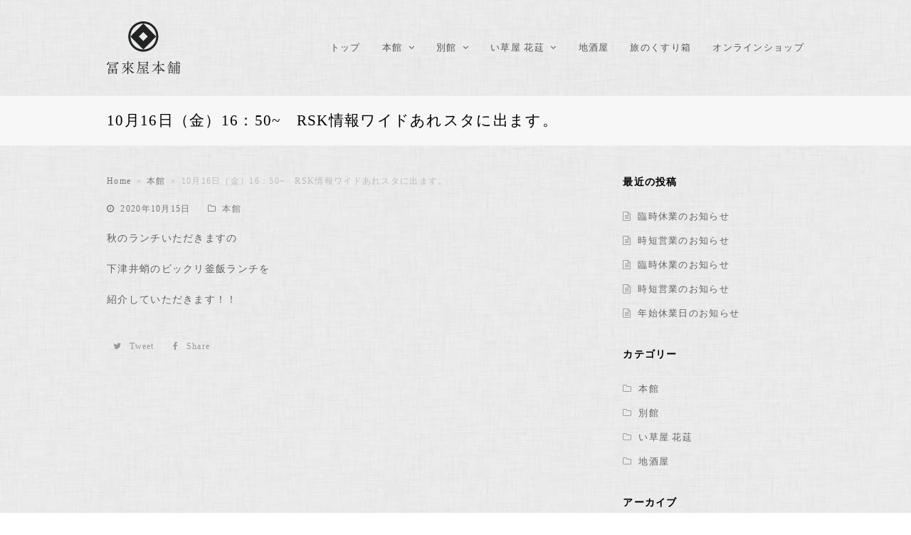

--- FILE ---
content_type: text/html; charset=UTF-8
request_url: https://try8.jp/1006/
body_size: 10688
content:
<!DOCTYPE html>
<html dir="ltr" lang="ja" prefix="og: https://ogp.me/ns#" itemscope itemtype="http://schema.org/WebPage">
<head>
<meta charset="UTF-8">
<link rel="profile" href="https://gmpg.org/xfn/11">
<title>10月16日（金）16：50~ RSK情報ワイドあれスタに出ます。 | 冨來屋本舗</title>

		<!-- All in One SEO 4.8.1.1 - aioseo.com -->
	<meta name="robots" content="max-image-preview:large" />
	<meta name="author" content="toraiya1"/>
	<link rel="canonical" href="https://try8.jp/1006/" />
	<meta name="generator" content="All in One SEO (AIOSEO) 4.8.1.1" />
		<meta property="og:locale" content="ja_JP" />
		<meta property="og:site_name" content="冨來屋本舗" />
		<meta property="og:type" content="article" />
		<meta property="og:title" content="10月16日（金）16：50~ RSK情報ワイドあれスタに出ます。 | 冨來屋本舗" />
		<meta property="og:url" content="https://try8.jp/1006/" />
		<meta property="og:image" content="https://try8.jp/wp/wp-content/uploads/2020/07/20200720023700.svg" />
		<meta property="og:image:secure_url" content="https://try8.jp/wp/wp-content/uploads/2020/07/20200720023700.svg" />
		<meta property="article:published_time" content="2020-10-15T07:51:03+00:00" />
		<meta property="article:modified_time" content="2020-10-15T07:51:03+00:00" />
		<meta name="twitter:card" content="summary_large_image" />
		<meta name="twitter:title" content="10月16日（金）16：50~ RSK情報ワイドあれスタに出ます。 | 冨來屋本舗" />
		<meta name="twitter:image" content="https://try8.jp/wp/wp-content/uploads/2020/07/20200720023700.svg" />
		<script type="application/ld+json" class="aioseo-schema">
			{"@context":"https:\/\/schema.org","@graph":[{"@type":"Article","@id":"https:\/\/try8.jp\/1006\/#article","name":"10\u670816\u65e5\uff08\u91d1\uff0916\uff1a50~ RSK\u60c5\u5831\u30ef\u30a4\u30c9\u3042\u308c\u30b9\u30bf\u306b\u51fa\u307e\u3059\u3002 | \u51a8\u4f86\u5c4b\u672c\u8217","headline":"10\u670816\u65e5\uff08\u91d1\uff0916\uff1a50~\u3000RSK\u60c5\u5831\u30ef\u30a4\u30c9\u3042\u308c\u30b9\u30bf\u306b\u51fa\u307e\u3059\u3002","author":{"@id":"https:\/\/try8.jp\/author\/toraiya1\/#author"},"publisher":{"@id":"https:\/\/try8.jp\/#organization"},"image":{"@type":"ImageObject","url":"https:\/\/try8.jp\/wp\/wp-content\/uploads\/2020\/07\/20200720023700.svg","@id":"https:\/\/try8.jp\/#articleImage","width":104,"height":74,"caption":"\u51a8\u4f86\u5c4b\u672c\u8217 \u30ed\u30b4"},"datePublished":"2020-10-15T16:51:03+09:00","dateModified":"2020-10-15T16:51:03+09:00","inLanguage":"ja","mainEntityOfPage":{"@id":"https:\/\/try8.jp\/1006\/#webpage"},"isPartOf":{"@id":"https:\/\/try8.jp\/1006\/#webpage"},"articleSection":"\u672c\u9928"},{"@type":"BreadcrumbList","@id":"https:\/\/try8.jp\/1006\/#breadcrumblist","itemListElement":[{"@type":"ListItem","@id":"https:\/\/try8.jp\/#listItem","position":1,"name":"\u5bb6"}]},{"@type":"Organization","@id":"https:\/\/try8.jp\/#organization","name":"\u51a8\u4f86\u5c4b\u672c\u8217","url":"https:\/\/try8.jp\/","logo":{"@type":"ImageObject","url":"https:\/\/try8.jp\/wp\/wp-content\/uploads\/2020\/07\/20200720023700.svg","@id":"https:\/\/try8.jp\/1006\/#organizationLogo","width":104,"height":74,"caption":"\u51a8\u4f86\u5c4b\u672c\u8217 \u30ed\u30b4"},"image":{"@id":"https:\/\/try8.jp\/1006\/#organizationLogo"}},{"@type":"Person","@id":"https:\/\/try8.jp\/author\/toraiya1\/#author","url":"https:\/\/try8.jp\/author\/toraiya1\/","name":"toraiya1","image":{"@type":"ImageObject","@id":"https:\/\/try8.jp\/1006\/#authorImage","url":"https:\/\/secure.gravatar.com\/avatar\/647445d8ed285813586872e5ea6a0318?s=96&d=mm&r=g","width":96,"height":96,"caption":"toraiya1"}},{"@type":"WebPage","@id":"https:\/\/try8.jp\/1006\/#webpage","url":"https:\/\/try8.jp\/1006\/","name":"10\u670816\u65e5\uff08\u91d1\uff0916\uff1a50~ RSK\u60c5\u5831\u30ef\u30a4\u30c9\u3042\u308c\u30b9\u30bf\u306b\u51fa\u307e\u3059\u3002 | \u51a8\u4f86\u5c4b\u672c\u8217","inLanguage":"ja","isPartOf":{"@id":"https:\/\/try8.jp\/#website"},"breadcrumb":{"@id":"https:\/\/try8.jp\/1006\/#breadcrumblist"},"author":{"@id":"https:\/\/try8.jp\/author\/toraiya1\/#author"},"creator":{"@id":"https:\/\/try8.jp\/author\/toraiya1\/#author"},"datePublished":"2020-10-15T16:51:03+09:00","dateModified":"2020-10-15T16:51:03+09:00"},{"@type":"WebSite","@id":"https:\/\/try8.jp\/#website","url":"https:\/\/try8.jp\/","name":"\u51a8\u4f86\u5c4b\u672c\u8217","inLanguage":"ja","publisher":{"@id":"https:\/\/try8.jp\/#organization"}}]}
		</script>
		<!-- All in One SEO -->

<meta name="viewport" content="width=device-width, initial-scale=1">
<meta http-equiv="X-UA-Compatible" content="IE=edge" />
<link rel='dns-prefetch' href='//yubinbango.github.io' />
<link rel='dns-prefetch' href='//fonts.googleapis.com' />
<link rel='dns-prefetch' href='//s.w.org' />
<link rel="alternate" type="application/rss+xml" title="冨來屋本舗 &raquo; フィード" href="https://try8.jp/feed/" />
<link rel="alternate" type="application/rss+xml" title="冨來屋本舗 &raquo; コメントフィード" href="https://try8.jp/comments/feed/" />
<link rel="alternate" type="application/rss+xml" title="冨來屋本舗 &raquo; 10月16日（金）16：50~　RSK情報ワイドあれスタに出ます。 のコメントのフィード" href="https://try8.jp/1006/feed/" />
<link rel='stylesheet' id='js_composer_front-css'  href='https://try8.jp/wp/wp-content/plugins/js_composer/assets/css/js_composer.min.css?ver=6.1' media='all' />
<link rel='stylesheet' id='sbi_styles-css'  href='https://try8.jp/wp/wp-content/plugins/instagram-feed/css/sbi-styles.min.css?ver=6.1.5' media='all' />
<link rel='stylesheet' id='rs-plugin-settings-css'  href='https://try8.jp/wp/wp-content/plugins/revslider/public/assets/css/settings.css?ver=5.4.8.3' media='all' />
<style id='rs-plugin-settings-inline-css'>
#rs-demo-id {}
</style>
<link rel='stylesheet' id='parent-style-css'  href='https://try8.jp/wp/wp-content/themes/toraiya/style.css?ver=037577edf0d91e5c00d1e20a16999211' media='all' />
<link rel='stylesheet' id='layout-css'  href='https://try8.jp/wp/wp-content/themes/toraiya-child/css/layout.css?ver=20200401' media='all' />
<link rel='stylesheet' id='font-css'  href='https://try8.jp/wp/wp-content/themes/toraiya-child/css/font.css?ver=20200401' media='all' />
<link rel='stylesheet' id='custom-css'  href='https://try8.jp/wp/wp-content/themes/toraiya-child/css/custom.css?ver=20200801' media='all' />
<link rel='stylesheet' id='nav-post-css'  href='https://try8.jp/wp/wp-content/themes/toraiya-child/css/nav-post.css?ver=20200801' media='all' />
<link rel='stylesheet' id='wpex-style-css'  href='https://try8.jp/wp/wp-content/themes/toraiya-child/style.css?ver=4.9.9.2' media='all' />
<link rel='stylesheet' id='wpex-visual-composer-css'  href='https://try8.jp/wp/wp-content/themes/toraiya/assets/css/wpex-visual-composer.css?ver=4.9.9.2' media='all' />
<link rel='stylesheet' id='wpex-google-font-open-sans-css'  href='//fonts.googleapis.com/css?family=Open+Sans:100,200,300,400,500,600,700,800,900,100i,200i,300i,400i,500i,600i,700i,800i,900i&#038;subset=latin' media='all' />
<link rel='stylesheet' id='animsition-css'  href='https://try8.jp/wp/wp-content/themes/toraiya/assets/lib/animsition/animsition.css?ver=037577edf0d91e5c00d1e20a16999211' media='all' />
<link rel='stylesheet' id='popup-maker-site-css'  href='//try8.jp/wp/wp-content/uploads/pum/pum-site-styles.css?generated=1695962075&#038;ver=1.18.2' media='all' />
<!--[if IE 8]>
<link rel='stylesheet' id='wpex-ie8-css'  href='https://try8.jp/wp/wp-content/themes/toraiya/assets/css/wpex-ie8.css?ver=4.9.9.2' media='all' />
<![endif]-->
<!--[if IE 9]>
<link rel='stylesheet' id='wpex-ie9-css'  href='https://try8.jp/wp/wp-content/themes/toraiya/assets/css/wpex-ie9.css?ver=4.9.9.2' media='all' />
<![endif]-->
<script type='text/javascript' src='https://try8.jp/wp/wp-includes/js/jquery/jquery.js?ver=1.12.4-wp'></script>
<script type='text/javascript' src='https://try8.jp/wp/wp-includes/js/jquery/jquery-migrate.min.js?ver=1.4.1'></script>
<script type='text/javascript' src='https://try8.jp/wp/wp-content/plugins/revslider/public/assets/js/jquery.themepunch.tools.min.js?ver=5.4.8.3'></script>
<script type='text/javascript' src='https://try8.jp/wp/wp-content/plugins/revslider/public/assets/js/jquery.themepunch.revolution.min.js?ver=5.4.8.3'></script>
<!--[if lt IE 9]>
<script type='text/javascript' src='https://try8.jp/wp/wp-content/themes/toraiya/assets/js/dynamic/html5.js?ver=4.9.9.2'></script>
<![endif]-->
<script type='text/javascript' src='https://try8.jp/wp/wp-content/themes/toraiya/assets/lib/animsition/animsition.js?ver=4.0.2'></script>
<script type='text/javascript'>
/* <![CDATA[ */
var wpexAnimsition = {"loading":"1","loadingClass":"animsition-loading","loadingInner":"","inDuration":"600","outDuration":"400","inClass":"fade-in","outClass":"fade-out","linkElement":"a[href]:not([target=\"_blank\"]):not([href^=\"#\"]):not([href*=\"javascript\"]):not([href*=\".jpg\"]):not([href*=\".jpeg\"]):not([href*=\".gif\"]):not([href*=\".png\"]):not([href*=\".mov\"]):not([href*=\".swf\"]):not([href*=\".mp4\"]):not([href*=\".flv\"]):not([href*=\".avi\"]):not([href*=\".mp3\"]):not([href^=\"mailto:\"]):not([href*=\"?\"]):not([href*=\"#localscroll\"]):not(\".wpex-lightbox,.local-scroll-link,.exclude-from-page-animation,.wcmenucart,.local-scroll,.about_paypal,.wpex-lightbox-gallery,.wpb_single_image.wpex-lightbox a.vc_single_image-wrapper\")"};
/* ]]> */
</script>
<script type='text/javascript' src='https://try8.jp/wp/wp-content/themes/toraiya/assets/js/dynamic/animsition-init.js?ver=1.0.0'></script>
<link rel='https://api.w.org/' href='https://try8.jp/wp-json/' />
<link rel="EditURI" type="application/rsd+xml" title="RSD" href="https://try8.jp/wp/xmlrpc.php?rsd" />
<link rel="wlwmanifest" type="application/wlwmanifest+xml" href="https://try8.jp/wp/wp-includes/wlwmanifest.xml" /> 
<link rel='prev' title='10月1日（木）～12月20日（日）　秋のランチいただきますに参加します。' href='https://try8.jp/1002/' />
<link rel='next' title='備中美酒ｄｅＤｉｓｈ　始まりました。《本店》' href='https://try8.jp/1027/' />

<link rel='shortlink' href='https://try8.jp/?p=1006' />
<link rel="alternate" type="application/json+oembed" href="https://try8.jp/wp-json/oembed/1.0/embed?url=https%3A%2F%2Ftry8.jp%2F1006%2F" />
<link rel="alternate" type="text/xml+oembed" href="https://try8.jp/wp-json/oembed/1.0/embed?url=https%3A%2F%2Ftry8.jp%2F1006%2F&#038;format=xml" />
<link rel="icon" href="https://try8.jp/wp/wp-content/uploads/2020/07/20200729073438.jpg" sizes="32x32"><link rel="shortcut icon" href="https://try8.jp/wp/wp-content/uploads/2020/07/20200729073438.jpg"><link rel="apple-touch-icon" href="https://try8.jp/wp/wp-content/uploads/2020/07/20200729073438.jpg" sizes="57x57" ><link rel="apple-touch-icon" href="https://try8.jp/wp/wp-content/uploads/2020/07/20200729073438.jpg" sizes="76x76" ><link rel="apple-touch-icon" href="https://try8.jp/wp/wp-content/uploads/2020/07/20200729073438.jpg" sizes="120x120"><link rel="apple-touch-icon" href="https://try8.jp/wp/wp-content/uploads/2020/07/20200729073438-1.jpg" sizes="114x114"><noscript><style>body .wpex-vc-row-stretched, body .vc_row-o-full-height { visibility: visible; }</style></noscript><script type="text/javascript">function setREVStartSize(e){									
						try{ e.c=jQuery(e.c);var i=jQuery(window).width(),t=9999,r=0,n=0,l=0,f=0,s=0,h=0;
							if(e.responsiveLevels&&(jQuery.each(e.responsiveLevels,function(e,f){f>i&&(t=r=f,l=e),i>f&&f>r&&(r=f,n=e)}),t>r&&(l=n)),f=e.gridheight[l]||e.gridheight[0]||e.gridheight,s=e.gridwidth[l]||e.gridwidth[0]||e.gridwidth,h=i/s,h=h>1?1:h,f=Math.round(h*f),"fullscreen"==e.sliderLayout){var u=(e.c.width(),jQuery(window).height());if(void 0!=e.fullScreenOffsetContainer){var c=e.fullScreenOffsetContainer.split(",");if (c) jQuery.each(c,function(e,i){u=jQuery(i).length>0?u-jQuery(i).outerHeight(!0):u}),e.fullScreenOffset.split("%").length>1&&void 0!=e.fullScreenOffset&&e.fullScreenOffset.length>0?u-=jQuery(window).height()*parseInt(e.fullScreenOffset,0)/100:void 0!=e.fullScreenOffset&&e.fullScreenOffset.length>0&&(u-=parseInt(e.fullScreenOffset,0))}f=u}else void 0!=e.minHeight&&f<e.minHeight&&(f=e.minHeight);e.c.closest(".rev_slider_wrapper").css({height:f})					
						}catch(d){console.log("Failure at Presize of Slider:"+d)}						
					};</script>
<noscript><style> .wpb_animate_when_almost_visible { opacity: 1; }</style></noscript><style data-type="wpex-css" id="wpex-css">/*ACCENT COLOR*/.wpex-carousel-woocommerce .wpex-carousel-entry-details,a,.wpex-accent-color,#site-navigation .dropdown-menu >li.menu-item >a:hover,#site-navigation .dropdown-menu >li.menu-item.current-menu-item >a,#site-navigation .dropdown-menu >li.menu-item.current-menu-parent >a,h1 a:hover,h2 a:hover,a:hover h2,h3 a:hover,h4 a:hover,h5 a:hover,h6 a:hover,.entry-title a:hover,.modern-menu-widget a:hover,.theme-button.outline,.theme-button.clean,.meta a:hover{color:#232323}.vcex-skillbar-bar,.vcex-icon-box.style-five.link-wrap:hover,.vcex-icon-box.style-four.link-wrap:hover,.vcex-recent-news-date span.month,.vcex-pricing.featured .vcex-pricing-header,.vcex-testimonials-fullslider .sp-button:hover,.vcex-testimonials-fullslider .sp-selected-button,.vcex-social-links a:hover,.vcex-testimonials-fullslider.light-skin .sp-button:hover,.vcex-testimonials-fullslider.light-skin .sp-selected-button,.vcex-divider-dots span,.vcex-testimonials-fullslider .sp-button.sp-selected-button,.vcex-testimonials-fullslider .sp-button:hover,.wpex-accent-bg,.post-edit a,.background-highlight,input[type="submit"],.theme-button,button,.button,.theme-button.outline:hover,.active >.theme-button,.theme-button.active,.tagcloud a:hover,.post-tags a:hover,.wpex-carousel .owl-dot.active,.wpex-carousel .owl-prev,.wpex-carousel .owl-next,body #header-two-search #header-two-search-submit,#site-navigation .menu-button >a >span.link-inner,.modern-menu-widget li.menu-item.current-menu-item a,#sidebar .widget_nav_menu .current-menu-item >a,.widget_nav_menu_accordion .widget_nav_menu li.menu-item.current-menu-item >a,#site-navigation-wrap.has-menu-underline .main-navigation-ul>li>a>.link-inner::after,#wp-calendar caption,#wp-calendar tbody td:hover a,.navbar-style-six .dropdown-menu >li.menu-item.current-menu-item >a,.navbar-style-six .dropdown-menu >li.menu-item.current-menu-parent >a,#wpex-sfb-l,#wpex-sfb-r,#wpex-sfb-t,#wpex-sfb-b,#site-scroll-top:hover{background-color:#232323}.vcex-heading-bottom-border-w-color .vcex-heading-inner{border-bottom-color:#232323}.wpb_tabs.tab-style-alternative-two .wpb_tabs_nav li.ui-tabs-active a{border-bottom-color:#232323}.theme-button.outline{border-color:#232323}#searchform-dropdown{border-color:#232323}body #site-navigation-wrap.nav-dropdown-top-border .dropdown-menu >li >ul{border-top-color:#232323}.theme-heading.border-w-color span.text{border-bottom-color:#232323}/*ACCENT HOVER COLOR*/.post-edit a:hover,.theme-button:hover,input[type="submit"]:hover,button:hover,.button:hover,.wpex-carousel .owl-prev:hover,.wpex-carousel .owl-next:hover,#site-navigation .menu-button >a >span.link-inner:hover{background-color:#232323}/*TYPOGRAPHY*/body{font-family:"Open Sans","Helvetica Neue",Arial,sans-serif}/*SITE BACKGROUND*/body{background-image:url(https://try8.jp/wp/wp-content/uploads/2020/07/20200721041405.jpg) !important;background-repeat:repeat}/*CUSTOMIZER STYLING*/@media only screen and (min-width:768px) and (max-width:959px){#site-logo img{max-width:50px}}@media only screen and (max-width:767px){#site-logo img{max-width:50px}}#sidr-main{background-color:#ffffff}.entries.left-thumbs .blog-entry .entry-media{width:33%}.entries.left-thumbs .blog-entry .entry-details{width:66%}.vc_column-inner{margin-bottom:40px}</style></head>

<body data-rsssl=1 class="post-template-default single single-post postid-1006 single-format-standard wp-custom-logo wpex-theme wpex-responsive full-width-main-layout no-composer wpex-live-site content-right-sidebar has-sidebar post-in-category-honkan has-breadcrumbs sidebar-widget-icons hasnt-overlay-header wpex-mobile-toggle-menu-icon_buttons has-mobile-menu wpex-share-p-horizontal wpex-disable-mm-focus-styles wpb-js-composer js-comp-ver-6.1 vc_responsive">

	
	
	<div class="wpex-page-animation-wrap animsition clr"><div class="wpex-site-overlay"></div>
<a href="#content" class="skip-to-content">skip to Main Content</a><span data-ls_id="#site_top"></span>
	<div id="outer-wrap" class="clr">

		
		<div id="wrap" class="clr">

			


	<header id="site-header" class="header-one wpex-dropdown-style-minimal-sq fixed-scroll dyn-styles clr" itemscope="itemscope" itemtype="http://schema.org/WPHeader">

		
		<div id="site-header-inner" class="container clr">

			
<div id="site-logo" class="site-branding clr header-one-logo">
	<div id="site-logo-inner" class="clr"><a href="https://try8.jp/" rel="home" class="main-logo"><img src="https://try8.jp/wp/wp-content/uploads/2020/07/20200720023700.svg" alt="冨來屋本舗" class="logo-img" data-no-retina="data-no-retina" /></a></div>
</div>
	
	<div id="site-navigation-wrap" class="navbar-style-one wpex-dropdowns-caret hide-at-mm-breakpoint clr">

		<nav id="site-navigation" class="navigation main-navigation main-navigation-one clr" itemscope="itemscope" itemtype="http://schema.org/SiteNavigationElement" aria-label="Main menu">

			
				<ul id="menu-global" class="dropdown-menu main-navigation-ul sf-menu"><li id="menu-item-621" class="menu-item menu-item-type-post_type menu-item-object-page menu-item-home menu-item-621"><a href="https://try8.jp/"><span class="link-inner">トップ</span></a></li>
<li id="menu-item-622" class="menu-item menu-item-type-post_type menu-item-object-page menu-item-has-children dropdown menu-item-622"><a href="https://try8.jp/honkan/"><span class="link-inner">本館 <span class="nav-arrow top-level ticon ticon-angle-down" aria-hidden="true"></span></span></a>
<ul class="sub-menu">
	<li id="menu-item-626" class="menu-item menu-item-type-custom menu-item-object-custom menu-item-626"><a href="https://try8.jp/honkan#concept"><span class="link-inner">コンセプト</span></a></li>
	<li id="menu-item-627" class="menu-item menu-item-type-custom menu-item-object-custom menu-item-627"><a href="https://try8.jp/honkan#menu"><span class="link-inner">料理紹介</span></a></li>
	<li id="menu-item-628" class="menu-item menu-item-type-custom menu-item-object-custom menu-item-628"><a href="https://try8.jp/honkan#access"><span class="link-inner">アクセス</span></a></li>
	<li id="menu-item-708" class="menu-item menu-item-type-taxonomy menu-item-object-category current-post-ancestor current-menu-parent current-post-parent menu-item-708"><a href="https://try8.jp/category/honkan/"><span class="link-inner">新着情報一覧</span></a></li>
</ul>
</li>
<li id="menu-item-623" class="menu-item menu-item-type-post_type menu-item-object-page menu-item-has-children dropdown menu-item-623"><a href="https://try8.jp/bekkan/"><span class="link-inner">別館 <span class="nav-arrow top-level ticon ticon-angle-down" aria-hidden="true"></span></span></a>
<ul class="sub-menu">
	<li id="menu-item-645" class="menu-item menu-item-type-custom menu-item-object-custom menu-item-645"><a href="https://try8.jp/bekkan#concept"><span class="link-inner">コンセプト</span></a></li>
	<li id="menu-item-646" class="menu-item menu-item-type-custom menu-item-object-custom menu-item-646"><a href="https://try8.jp/bekkan#menu"><span class="link-inner">料理紹介</span></a></li>
	<li id="menu-item-647" class="menu-item menu-item-type-custom menu-item-object-custom menu-item-647"><a href="https://try8.jp/bekkan#access"><span class="link-inner">アクセス</span></a></li>
	<li id="menu-item-707" class="menu-item menu-item-type-taxonomy menu-item-object-category menu-item-707"><a href="https://try8.jp/category/bekkan/"><span class="link-inner">新着情報一覧</span></a></li>
</ul>
</li>
<li id="menu-item-624" class="menu-item menu-item-type-post_type menu-item-object-page menu-item-has-children dropdown menu-item-624"><a href="https://try8.jp/igusa/"><span class="link-inner">い草屋 花莚 <span class="nav-arrow top-level ticon ticon-angle-down" aria-hidden="true"></span></span></a>
<ul class="sub-menu">
	<li id="menu-item-648" class="menu-item menu-item-type-custom menu-item-object-custom menu-item-648"><a href="https://try8.jp/igusa#concept"><span class="link-inner">コンセプト</span></a></li>
	<li id="menu-item-649" class="menu-item menu-item-type-custom menu-item-object-custom menu-item-649"><a href="https://try8.jp/igusa#charm"><span class="link-inner">い草の魅力</span></a></li>
	<li id="menu-item-650" class="menu-item menu-item-type-custom menu-item-object-custom menu-item-650"><a href="https://try8.jp/igusa#artist"><span class="link-inner">作り手と商品紹介</span></a></li>
	<li id="menu-item-651" class="menu-item menu-item-type-custom menu-item-object-custom menu-item-651"><a href="https://try8.jp/igusa#workshop"><span class="link-inner">ワークショップ</span></a></li>
	<li id="menu-item-652" class="menu-item menu-item-type-custom menu-item-object-custom menu-item-652"><a href="https://try8.jp/igusa#access"><span class="link-inner">アクセス</span></a></li>
	<li id="menu-item-706" class="menu-item menu-item-type-taxonomy menu-item-object-category menu-item-706"><a href="https://try8.jp/category/kaen/"><span class="link-inner">新着情報一覧</span></a></li>
</ul>
</li>
<li id="menu-item-1279" class="menu-item menu-item-type-custom menu-item-object-custom menu-item-1279"><a href="https://jizakeya-kurashiki.com"><span class="link-inner">地酒屋</span></a></li>
<li id="menu-item-1437" class="menu-item menu-item-type-custom menu-item-object-custom menu-item-1437"><a href="https://tabinokusuribako.com/"><span class="link-inner">旅のくすり箱</span></a></li>
<li id="menu-item-1243" class="menu-item menu-item-type-custom menu-item-object-custom menu-item-1243"><a target="_blank" rel="noopener noreferrer" href="https://jizakeya.myshopify.com/"><span class="link-inner">オンラインショップ</span></a></li>
</ul>
			
		</nav><!-- #site-navigation -->

	</div><!-- #site-navigation-wrap -->

	

<div id="mobile-menu" class="wpex-mobile-menu-toggle show-at-mm-breakpoint wpex-clr"><a href="#" class="mobile-menu-toggle" role="button" aria-label="Toggle mobile menu" aria-expanded="false"><span class="wpex-bars" aria-hidden="true"><span></span></span></a></div>
		</div><!-- #site-header-inner -->

		
	</header><!-- #header -->



			
			<main id="main" class="site-main clr">

				

<header class="page-header wpex-supports-mods">

	
	<div class="page-header-inner container clr">
		<h1 class="page-header-title wpex-clr" itemprop="headline"><span>10月16日（金）16：50~　RSK情報ワイドあれスタに出ます。</span></h1>	</div><!-- .page-header-inner -->

	</header><!-- .page-header -->


	<div id="content-wrap" class="container clr">

		
		<div id="primary" class="content-area clr">

			<nav class="site-breadcrumbs wpex-clr hidden-phone position-custom"><span class="breadcrumb-trail" itemscope itemtype="http://schema.org/BreadcrumbList"><span class="trail-begin" itemprop="itemListElement" itemscope itemtype="http://schema.org/ListItem"><a itemprop="item" href="https://try8.jp/" rel="home"><span itemprop="name">Home</span></a><meta itemprop="position" content="1" /></span><span class="sep sep-1"> &raquo; </span><span class="trail-post-categories"><span itemprop="itemListElement" itemscope itemtype="http://schema.org/ListItem" class="term-4"><a itemprop="item" href="https://try8.jp/category/honkan/"><span itemprop="name">本館</span><meta itemprop="position" content="2" /></a></span></span><span class="sep sep-2"> &raquo; </span><span class="trail-end">10月16日（金）16：50~　RSK情報ワイドあれスタに出ます。</span></span></nav>
			<div id="content" class="site-content clr">

				
				
<article id="single-blocks" class="single-blog-article clr">

	
<ul class="meta clr">

	
		
			<li class="meta-date"><span class="ticon ticon-clock-o" aria-hidden="true"></span><time class="updated" datetime="2020-10-15" itemprop="datePublished" pubdate>2020年10月15日</time></li>

		
	
		
			<li class="meta-category"><span class="ticon ticon-folder-o" aria-hidden="true"></span><a href="https://try8.jp/category/honkan/" class="term-4">本館</a></li>
		
	
</ul><!-- .meta -->
<div class="single-blog-content entry clr" itemprop="text"><p>秋のランチいただきますの</p>
<p>下津井蛸のビックリ釜飯ランチを</p>
<p>紹介していただきます！！</p>
</div>


<div class="wpex-social-share position-horizontal style-custom" data-source="https%3A%2F%2Ftry8.jp%2F" data-url="https%3A%2F%2Ftry8.jp%2F1006" data-title="10月16日（金）16：50~　RSK情報ワイドあれスタに出ます。" data-specs="menubar=no,toolbar=no,resizable=yes,scrollbars=yes,height=600,width=600">

	
	<ul class="clr">

		
				<li class="wpex-twitter">

					
						<a href="#" role="button">

					
						<span class="ticon ticon-twitter" aria-hidden="true"></span>

						<span class="wpex-label">Tweet</span>

					</a>

				</li>

			
				<li class="wpex-facebook">

					
						<a href="#" role="button">

					
						<span class="ticon ticon-facebook" aria-hidden="true"></span>

						<span class="wpex-label">Share</span>

					</a>

				</li>

			
	</ul>

</div>

</article><!-- #single-blocks -->
				
				
			</div><!-- #content -->

			
		</div><!-- #primary -->

		

<aside id="sidebar" class="sidebar-container sidebar-primary" itemscope="itemscope" itemtype="http://schema.org/WPSideBar">

	
	<div id="sidebar-inner" class="clr">

				<div id="recent-posts-2" class="sidebar-box widget widget_recent_entries clr">		<div class="widget-title">最近の投稿</div>		<ul>
											<li>
					<a href="https://try8.jp/1403/">臨時休業のお知らせ</a>
									</li>
											<li>
					<a href="https://try8.jp/1401/">時短営業のお知らせ</a>
									</li>
											<li>
					<a href="https://try8.jp/1393/">臨時休業のお知らせ</a>
									</li>
											<li>
					<a href="https://try8.jp/1390/">時短営業のお知らせ</a>
									</li>
											<li>
					<a href="https://try8.jp/1383/">年始休業日のお知らせ</a>
									</li>
					</ul>
		</div><div id="categories-3" class="sidebar-box widget widget_categories clr"><div class="widget-title">カテゴリー</div>		<ul>
				<li class="cat-item cat-item-4"><a href="https://try8.jp/category/honkan/">本館</a>
</li>
	<li class="cat-item cat-item-5"><a href="https://try8.jp/category/bekkan/">別館</a>
</li>
	<li class="cat-item cat-item-6"><a href="https://try8.jp/category/kaen/">い草屋 花莚</a>
</li>
	<li class="cat-item cat-item-7"><a href="https://try8.jp/category/jizake/">地酒屋</a>
</li>
		</ul>
			</div><div id="archives-3" class="sidebar-box widget widget_archive clr"><div class="widget-title">アーカイブ</div>		<ul>
				<li><a href='https://try8.jp/date/2022/02/'>2022年2月</a></li>
	<li><a href='https://try8.jp/date/2022/01/'>2022年1月</a></li>
	<li><a href='https://try8.jp/date/2021/12/'>2021年12月</a></li>
	<li><a href='https://try8.jp/date/2021/09/'>2021年9月</a></li>
	<li><a href='https://try8.jp/date/2021/08/'>2021年8月</a></li>
	<li><a href='https://try8.jp/date/2021/07/'>2021年7月</a></li>
	<li><a href='https://try8.jp/date/2021/06/'>2021年6月</a></li>
	<li><a href='https://try8.jp/date/2021/05/'>2021年5月</a></li>
	<li><a href='https://try8.jp/date/2021/04/'>2021年4月</a></li>
	<li><a href='https://try8.jp/date/2021/03/'>2021年3月</a></li>
	<li><a href='https://try8.jp/date/2021/02/'>2021年2月</a></li>
	<li><a href='https://try8.jp/date/2021/01/'>2021年1月</a></li>
	<li><a href='https://try8.jp/date/2020/12/'>2020年12月</a></li>
	<li><a href='https://try8.jp/date/2020/11/'>2020年11月</a></li>
	<li><a href='https://try8.jp/date/2020/10/'>2020年10月</a></li>
	<li><a href='https://try8.jp/date/2020/09/'>2020年9月</a></li>
	<li><a href='https://try8.jp/date/2020/08/'>2020年8月</a></li>
		</ul>
			</div>
	</div><!-- #sidebar-inner -->

	
</aside><!-- #sidebar -->


	</div><!-- .container -->


			
	<div class="post-pagination-wrap clr">

		<ul class="post-pagination container clr">
			<li class="post-prev"><a href="https://try8.jp/1000/" rel="prev"><span class="ticon ticon-angle-double-left" aria-hidden="true"></span><span class="screen-reader-text">previous post: </span>10月1日（木）～　12月20日（日）　秋のランチいただきますに参加しています。</a></li><li class="post-next"><a href="https://try8.jp/1027/" rel="next"><span class="screen-reader-text">next post: </span>備中美酒ｄｅＤｉｓｈ　始まりました。《本店》<span class="ticon ticon-angle-double-right" aria-hidden="true"></span></a></li>		</ul><!-- .post-post-pagination -->

	</div><!-- .post-pagination-wrap -->


		</main><!-- #main-content -->

		
		


	




	<div id="footer-bottom" class="clr textright">

		
		<div id="footer-bottom-inner" class="container clr">
			<div class="footer-bottom-flex clr">
<div id="copyright" class="clr">
	Copyright© <a href="https://try8.jp/">倉敷美観地区【冨來屋本舗】</a> All Rights Reserved.</div><!-- #copyright --></div><!-- .footer-bottom-flex -->		</div><!-- #footer-bottom-inner -->

		
	</div><!-- #footer-bottom -->



	</div><!-- #wrap -->

	
</div><!-- #outer-wrap -->

</div><!-- .wpex-page-animation-wrap -->
<div class="wpex-mobile-menu-top wpex-hidden"></div>
<div class="wpex-mobile-menu-bottom wpex-hidden"></div>
<a href="#outer-wrap" id="site-scroll-top"><span class="ticon ticon-chevron-up" aria-hidden="true"></span><span class="screen-reader-text">Back To Top</span></a><div id="sidr-close"><div class="wpex-close"><a href="#" aria-expanded="false" role="button" aria-label="Toggle mobile menu">&times;</a></div></div>
<div id="pum-1012" class="pum pum-overlay pum-theme-686 pum-theme-default-theme popmake-overlay pum-click-to-close click_open" data-popmake="{&quot;id&quot;:1012,&quot;slug&quot;:&quot;popup-1012&quot;,&quot;theme_id&quot;:686,&quot;cookies&quot;:[],&quot;triggers&quot;:[{&quot;type&quot;:&quot;click_open&quot;,&quot;settings&quot;:{&quot;extra_selectors&quot;:&quot;&quot;,&quot;cookie_name&quot;:null}}],&quot;mobile_disabled&quot;:null,&quot;tablet_disabled&quot;:null,&quot;meta&quot;:{&quot;display&quot;:{&quot;stackable&quot;:false,&quot;overlay_disabled&quot;:false,&quot;scrollable_content&quot;:false,&quot;disable_reposition&quot;:false,&quot;size&quot;:&quot;medium&quot;,&quot;responsive_min_width&quot;:&quot;0%&quot;,&quot;responsive_min_width_unit&quot;:false,&quot;responsive_max_width&quot;:&quot;100%&quot;,&quot;responsive_max_width_unit&quot;:false,&quot;custom_width&quot;:&quot;640px&quot;,&quot;custom_width_unit&quot;:false,&quot;custom_height&quot;:&quot;380px&quot;,&quot;custom_height_unit&quot;:false,&quot;custom_height_auto&quot;:false,&quot;location&quot;:&quot;center&quot;,&quot;position_from_trigger&quot;:false,&quot;position_top&quot;:&quot;100&quot;,&quot;position_left&quot;:&quot;0&quot;,&quot;position_bottom&quot;:&quot;0&quot;,&quot;position_right&quot;:&quot;0&quot;,&quot;position_fixed&quot;:false,&quot;animation_type&quot;:&quot;fade&quot;,&quot;animation_speed&quot;:&quot;350&quot;,&quot;animation_origin&quot;:&quot;center top&quot;,&quot;overlay_zindex&quot;:false,&quot;zindex&quot;:&quot;1999999999&quot;},&quot;close&quot;:{&quot;text&quot;:&quot;\u00d7&quot;,&quot;button_delay&quot;:&quot;0&quot;,&quot;overlay_click&quot;:&quot;1&quot;,&quot;esc_press&quot;:false,&quot;f4_press&quot;:false},&quot;click_open&quot;:[]}}" role="dialog" aria-modal="false"
								   >

	<div id="popmake-1012" class="pum-container popmake theme-686 pum-responsive pum-responsive-medium responsive size-medium">

				

				

		

				<div class="pum-content popmake-content" tabindex="0">
			<div class="vc_row wpb_row vc_row-fluid"><div class="wpb_column vc_column_container vc_col-sm-12 vc_col-lg-12 vc_col-md-12 vc_col-xs-12"><div class="vc_column-inner"><div class="wpb_wrapper">
	<div class="wpb_raw_code wpb_content_element wpb_raw_html tel" >
		<div class="wpb_wrapper">
			<a href="tel:086-427-0122">
	<div class="image">
		<img src="https://try8.jp/wp/wp-content/themes/toraiya-child/images/footer/sp.svg" alt="スマートフォン">
	</div>
	<div class="tel-text">
		<span>お電話での</span>ご予約はこちら
	</div>
	<div class="number">
		086-427-0122
	</div>
</a>
		</div>
	</div>
</div></div></div></div>
		</div>


				

							<button type="button" class="pum-close popmake-close" aria-label="Close">
			×			</button>
		
	</div>

</div>
<div id="pum-693" class="pum pum-overlay pum-theme-686 pum-theme-default-theme popmake-overlay pum-click-to-close click_open" data-popmake="{&quot;id&quot;:693,&quot;slug&quot;:&quot;popup-693&quot;,&quot;theme_id&quot;:686,&quot;cookies&quot;:[{&quot;event&quot;:&quot;on_popup_close&quot;,&quot;settings&quot;:{&quot;name&quot;:&quot;pum-693&quot;,&quot;key&quot;:&quot;&quot;,&quot;session&quot;:false,&quot;path&quot;:&quot;1&quot;,&quot;time&quot;:&quot;1 month&quot;}}],&quot;triggers&quot;:[{&quot;type&quot;:&quot;click_open&quot;,&quot;settings&quot;:{&quot;extra_selectors&quot;:&quot;&quot;,&quot;cookie_name&quot;:null}}],&quot;mobile_disabled&quot;:null,&quot;tablet_disabled&quot;:null,&quot;meta&quot;:{&quot;display&quot;:{&quot;stackable&quot;:false,&quot;overlay_disabled&quot;:false,&quot;scrollable_content&quot;:false,&quot;disable_reposition&quot;:false,&quot;size&quot;:&quot;medium&quot;,&quot;responsive_min_width&quot;:&quot;0%&quot;,&quot;responsive_min_width_unit&quot;:false,&quot;responsive_max_width&quot;:&quot;100%&quot;,&quot;responsive_max_width_unit&quot;:false,&quot;custom_width&quot;:&quot;640px&quot;,&quot;custom_width_unit&quot;:false,&quot;custom_height&quot;:&quot;380px&quot;,&quot;custom_height_unit&quot;:false,&quot;custom_height_auto&quot;:false,&quot;location&quot;:&quot;center&quot;,&quot;position_from_trigger&quot;:false,&quot;position_top&quot;:&quot;100&quot;,&quot;position_left&quot;:&quot;0&quot;,&quot;position_bottom&quot;:&quot;0&quot;,&quot;position_right&quot;:&quot;0&quot;,&quot;position_fixed&quot;:false,&quot;animation_type&quot;:&quot;fade&quot;,&quot;animation_speed&quot;:&quot;350&quot;,&quot;animation_origin&quot;:&quot;center top&quot;,&quot;overlay_zindex&quot;:false,&quot;zindex&quot;:&quot;1999999999&quot;},&quot;close&quot;:{&quot;text&quot;:&quot;\u00d7&quot;,&quot;button_delay&quot;:&quot;0&quot;,&quot;overlay_click&quot;:&quot;1&quot;,&quot;esc_press&quot;:false,&quot;f4_press&quot;:false},&quot;click_open&quot;:[]}}" role="dialog" aria-modal="false"
								   >

	<div id="popmake-693" class="pum-container popmake theme-686 pum-responsive pum-responsive-medium responsive size-medium">

				

				

		

				<div class="pum-content popmake-content" tabindex="0">
			<div class="vc_row wpb_row vc_row-fluid"><div class="wpb_column vc_column_container vc_col-sm-12 vc_col-lg-12 vc_col-md-12 vc_col-xs-12"><div class="vc_column-inner"><div class="wpb_wrapper">
	<div class="wpb_raw_code wpb_content_element wpb_raw_html tel" >
		<div class="wpb_wrapper">
			<a href="tel:086-427-0122">
	<div class="image">
		<img src="https://try8.jp/wp/wp-content/themes/toraiya-child/images/footer/sp.svg" alt="スマートフォン">
	</div>
	<div class="tel-text">
		<span>お電話での</span>ご予約はこちら
	</div>
	<div class="number">
		086-427-0122
	</div>
</a>
		</div>
	</div>
</div></div></div></div>
		</div>


				

							<button type="button" class="pum-close popmake-close" aria-label="Close">
			×			</button>
		
	</div>

</div>
<div id="pum-1010" class="pum pum-overlay pum-theme-686 pum-theme-default-theme popmake-overlay pum-click-to-close click_open" data-popmake="{&quot;id&quot;:1010,&quot;slug&quot;:&quot;popup-1010&quot;,&quot;theme_id&quot;:686,&quot;cookies&quot;:[],&quot;triggers&quot;:[{&quot;type&quot;:&quot;click_open&quot;,&quot;settings&quot;:{&quot;extra_selectors&quot;:&quot;&quot;,&quot;cookie_name&quot;:null}}],&quot;mobile_disabled&quot;:null,&quot;tablet_disabled&quot;:null,&quot;meta&quot;:{&quot;display&quot;:{&quot;stackable&quot;:false,&quot;overlay_disabled&quot;:false,&quot;scrollable_content&quot;:false,&quot;disable_reposition&quot;:false,&quot;size&quot;:&quot;medium&quot;,&quot;responsive_min_width&quot;:&quot;0%&quot;,&quot;responsive_min_width_unit&quot;:false,&quot;responsive_max_width&quot;:&quot;100%&quot;,&quot;responsive_max_width_unit&quot;:false,&quot;custom_width&quot;:&quot;640px&quot;,&quot;custom_width_unit&quot;:false,&quot;custom_height&quot;:&quot;380px&quot;,&quot;custom_height_unit&quot;:false,&quot;custom_height_auto&quot;:false,&quot;location&quot;:&quot;center&quot;,&quot;position_from_trigger&quot;:false,&quot;position_top&quot;:&quot;100&quot;,&quot;position_left&quot;:&quot;0&quot;,&quot;position_bottom&quot;:&quot;0&quot;,&quot;position_right&quot;:&quot;0&quot;,&quot;position_fixed&quot;:false,&quot;animation_type&quot;:&quot;fade&quot;,&quot;animation_speed&quot;:&quot;350&quot;,&quot;animation_origin&quot;:&quot;center top&quot;,&quot;overlay_zindex&quot;:false,&quot;zindex&quot;:&quot;1999999999&quot;},&quot;close&quot;:{&quot;text&quot;:&quot;\u00d7&quot;,&quot;button_delay&quot;:&quot;0&quot;,&quot;overlay_click&quot;:&quot;1&quot;,&quot;esc_press&quot;:false,&quot;f4_press&quot;:false},&quot;click_open&quot;:[]}}" role="dialog" aria-modal="false"
								   >

	<div id="popmake-1010" class="pum-container popmake theme-686 pum-responsive pum-responsive-medium responsive size-medium">

				

				

		

				<div class="pum-content popmake-content" tabindex="0">
			<div class="vc_row wpb_row vc_row-fluid"><div class="wpb_column vc_column_container vc_col-sm-12 vc_col-lg-6 vc_col-md-12 vc_col-xs-12"><div class="vc_column-inner"><div class="wpb_wrapper">
	<div class="wpb_raw_code wpb_content_element wpb_raw_html tel" >
		<div class="wpb_wrapper">
			<a href="tel:086-427-0122">
	<div class="image">
		<img src="https://try8.jp/wp/wp-content/themes/toraiya-child/images/footer/sp.svg" alt="スマートフォン">
	</div>
	<div class="tel-text">
		<span>お電話での</span>ご予約はこちら
	</div>
	<div class="number">
		086-427-0122
	</div>
</a>
		</div>
	</div>
</div></div></div><div class="wpb_column vc_column_container vc_col-sm-12 vc_col-lg-6 vc_col-md-12 vc_col-xs-12"><div class="vc_column-inner"><div class="wpb_wrapper">
	<div class="wpb_raw_code wpb_content_element wpb_raw_html mail" >
		<div class="wpb_wrapper">
			<a href="mailto:info@try8.jp?subject=【冨來屋本舗】【別館】予約のお申し込み">
	<div class="image">
		<img src="https://try8.jp/wp/wp-content/themes/toraiya-child/images/footer/mail.svg" alt="メール">
	</div>
	<div class="mail-text">
		メールでのご予約はこちら
	</div>
</a>
		</div>
	</div>
</div></div></div></div>
		</div>


				

							<button type="button" class="pum-close popmake-close" aria-label="Close">
			×			</button>
		
	</div>

</div>
<!-- Instagram Feed JS -->
<script type="text/javascript">
var sbiajaxurl = "https://try8.jp/wp/wp-admin/admin-ajax.php";
</script>
<script type="text/html" id="wpb-modifications"></script><script type='text/javascript' src='https://yubinbango.github.io/yubinbango/yubinbango.js'></script>
<script type='text/javascript'>
/* <![CDATA[ */
var wpexLocalize = {"isRTL":"","mainLayout":"full-width","menuSearchStyle":"disabled","siteHeaderStyle":"one","megaMenuJS":"1","superfishDelay":"600","superfishSpeed":"fast","superfishSpeedOut":"fast","menuWidgetAccordion":"1","hasMobileMenu":"1","mobileMenuBreakpoint":"959","mobileMenuStyle":"sidr","mobileMenuToggleStyle":"icon_buttons","scrollToHash":"1","scrollToHashTimeout":"500","localScrollUpdateHash":"","localScrollHighlight":"1","localScrollSpeed":"1000","localScrollEasing":"easeInOutExpo","scrollTopSpeed":"1000","scrollTopOffset":"100","responsiveDataBreakpoints":{"tl":"1024px","tp":"959px","pl":"767px","pp":"479px"},"ajaxurl":"https:\/\/try8.jp\/wp\/wp-admin\/admin-ajax.php","loadMore":{"text":"Load More","loadingText":"Loading&hellip;","failedText":"Failed to load posts."},"i18n":{"openSubmenu":"Open submenu of %s","closeSubmenu":"Close submenu of %s"},"hasStickyHeader":"1","stickyHeaderStyle":"standard","hasStickyMobileHeader":"","overlayHeaderStickyTop":"0","stickyHeaderBreakPoint":"960","sidrSource":"#sidr-close, #site-navigation","sidrDisplace":"","sidrSide":"left","sidrBodyNoScroll":"","sidrSpeed":"300","customSelects":".woocommerce-ordering .orderby, #dropdown_product_cat, .widget_categories form, .widget_archive select, .single-product .variations_form .variations select, .vcex-form-shortcode select"};
/* ]]> */
</script>
<script type='text/javascript' src='https://try8.jp/wp/wp-content/themes/toraiya/assets/js/total.min.js?ver=4.9.9.2'></script>
<script type='text/javascript' src='https://try8.jp/wp/wp-content/plugins/js_composer/assets/js/dist/js_composer_front.min.js?ver=6.1'></script>
<script type='text/javascript' src='https://try8.jp/wp/wp-includes/js/jquery/ui/core.min.js?ver=1.11.4'></script>
<script type='text/javascript' src='https://try8.jp/wp/wp-includes/js/jquery/ui/position.min.js?ver=1.11.4'></script>
<script type='text/javascript'>
/* <![CDATA[ */
var pum_vars = {"version":"1.18.2","pm_dir_url":"https:\/\/try8.jp\/wp\/wp-content\/plugins\/popup-maker\/","ajaxurl":"https:\/\/try8.jp\/wp\/wp-admin\/admin-ajax.php","restapi":"https:\/\/try8.jp\/wp-json\/pum\/v1","rest_nonce":null,"default_theme":"686","debug_mode":"","disable_tracking":"","home_url":"\/","message_position":"top","core_sub_forms_enabled":"1","popups":[],"cookie_domain":"","analytics_route":"analytics","analytics_api":"https:\/\/try8.jp\/wp-json\/pum\/v1"};
var pum_sub_vars = {"ajaxurl":"https:\/\/try8.jp\/wp\/wp-admin\/admin-ajax.php","message_position":"top"};
var pum_popups = {"pum-1012":{"triggers":[],"cookies":[],"disable_on_mobile":false,"disable_on_tablet":false,"atc_promotion":null,"explain":null,"type_section":null,"theme_id":"686","size":"medium","responsive_min_width":"0%","responsive_max_width":"100%","custom_width":"640px","custom_height_auto":false,"custom_height":"380px","scrollable_content":false,"animation_type":"fade","animation_speed":"350","animation_origin":"center top","open_sound":"none","custom_sound":"","location":"center","position_top":"100","position_bottom":"0","position_left":"0","position_right":"0","position_from_trigger":false,"position_fixed":false,"overlay_disabled":false,"stackable":false,"disable_reposition":false,"zindex":"1999999999","close_button_delay":"0","fi_promotion":null,"close_on_form_submission":false,"close_on_form_submission_delay":"0","close_on_overlay_click":true,"close_on_esc_press":false,"close_on_f4_press":false,"disable_form_reopen":false,"disable_accessibility":false,"theme_slug":"default-theme","id":1012,"slug":"popup-1012"},"pum-693":{"triggers":[],"cookies":[{"event":"on_popup_close","settings":{"name":"pum-693","key":"","session":false,"path":"1","time":"1 month"}}],"disable_on_mobile":false,"disable_on_tablet":false,"atc_promotion":null,"explain":null,"type_section":null,"theme_id":"686","size":"medium","responsive_min_width":"0%","responsive_max_width":"100%","custom_width":"640px","custom_height_auto":false,"custom_height":"380px","scrollable_content":false,"animation_type":"fade","animation_speed":"350","animation_origin":"center top","open_sound":"none","custom_sound":"","location":"center","position_top":"100","position_bottom":"0","position_left":"0","position_right":"0","position_from_trigger":false,"position_fixed":false,"overlay_disabled":false,"stackable":false,"disable_reposition":false,"zindex":"1999999999","close_button_delay":"0","fi_promotion":null,"close_on_form_submission":false,"close_on_form_submission_delay":"0","close_on_overlay_click":true,"close_on_esc_press":false,"close_on_f4_press":false,"disable_form_reopen":false,"disable_accessibility":false,"theme_slug":"default-theme","id":693,"slug":"popup-693"},"pum-1010":{"triggers":[],"cookies":[],"disable_on_mobile":false,"disable_on_tablet":false,"atc_promotion":null,"explain":null,"type_section":null,"theme_id":"686","size":"medium","responsive_min_width":"0%","responsive_max_width":"100%","custom_width":"640px","custom_height_auto":false,"custom_height":"380px","scrollable_content":false,"animation_type":"fade","animation_speed":"350","animation_origin":"center top","open_sound":"none","custom_sound":"","location":"center","position_top":"100","position_bottom":"0","position_left":"0","position_right":"0","position_from_trigger":false,"position_fixed":false,"overlay_disabled":false,"stackable":false,"disable_reposition":false,"zindex":"1999999999","close_button_delay":"0","fi_promotion":null,"close_on_form_submission":false,"close_on_form_submission_delay":"0","close_on_overlay_click":true,"close_on_esc_press":false,"close_on_f4_press":false,"disable_form_reopen":false,"disable_accessibility":false,"theme_slug":"default-theme","id":1010,"slug":"popup-1010"}};
/* ]]> */
</script>
<script type='text/javascript' src='//try8.jp/wp/wp-content/uploads/pum/pum-site-scripts.js?defer&#038;generated=1695962075&#038;ver=1.18.2'></script>
<script type='text/javascript' src='https://try8.jp/wp/wp-content/plugins/total-theme-core/inc/wpbakery/assets/js/vcex-front.min.js?ver=1.1.2'></script>
<script type='text/javascript' src='https://try8.jp/wp/wp-includes/js/wp-embed.min.js?ver=037577edf0d91e5c00d1e20a16999211'></script>
<script type='text/javascript' src='https://try8.jp/wp/wp-content/themes/toraiya/assets/js/dynamic/wpex-social-share.min.js?ver=4.9.9.2'></script>

</body>
</html>

--- FILE ---
content_type: text/css
request_url: https://try8.jp/wp/wp-content/themes/toraiya-child/css/font.css?ver=20200401
body_size: 485
content:
/*-------------- size --------------*/
html {
    font-size: 14px;
}

body {
    font-family: "游ゴシック体", "Yu Gothic", YuGothic, "ヒラギノ角ゴ Pro", "Hiragino Kaku Gothic Pro", "メイリオ", Meiryo, "MS Pゴシック", "MS PGothic", sans-serif !important;
}

.vcex-heading {
    margin-bottom: 1rem !important;
}

h2, h3 {
    font-size: 1.285rem;
    margin-bottom: 1rem;
}

p {
    font-size: 1rem;
}

em {
    font-style: initial;
}

.bold {
    font-weight: bold;
}

.mincho {
    font-family: "Hiragino Mincho ProN",HGS明朝E,メイリオ,Meiryo,serif !important;
}

.maru {
    font-family: "游ゴシック体", "Yu Gothic", YuGothic, "ヒラギノ角ゴ Pro", "Hiragino Kaku Gothic Pro", "メイリオ", Meiryo, "MS Pゴシック", "MS PGothic", sans-serif !important;
}

/*10px*/
.font-10, .font-10 a {
    font-size: 0.714rem !important;
}

/*12px*/
.font-12, .font-12 a {
    font-size: 0.857rem !important;
}

/*14px*/
.order_details th, .order_details td {
    font-size: 1rem !important;
}

/*15px*/
.font-15, .font-15 a, .font-15 p {
    font-size: 1.071rem !important;
}

/*16px*/
.font-16, .font-16 a, .font-16 p {
    font-size: 1.142rem !important;
}

/*18px*/
.font-18, .font-18 a, .font-18 p {
    font-size: 1.285rem !important;
}

/*20px*/
.font-20, .font-20 a, .font-20 p {
    font-size: 1.428rem !important;
}

/*22px*/
.font-22, .font-22 a, .font-22 p {
    font-size: 1.571rem !important;
}

/*26px*/
.font-26, .font-26 a, .font-26 p {
    font-size: 1.928rem !important;
}

/*28px*/
.font-28, .font-28 a {
    font-size: 1.999rem !important;
}

/*30px*/
.font-30, .font-30 a {
    font-size: 2.142rem !important;
}

/*32px*/
.font-32, .font-32 a {
    font-size: 2.285rem !important;
}

/*42px*/
.font-42, .font-42 a {
    font-size: 3rem !important;
}

/*42px*/
.font-50, .font-50 a {
    font-size: 3.571rem !important;
}

/*-------------- font-weighr --------------*/
.fw-300 {
    font-weight: 300;
}


--- FILE ---
content_type: text/css
request_url: https://try8.jp/wp/wp-content/themes/toraiya-child/css/custom.css?ver=20200801
body_size: 6707
content:
/*-------------- common --------------*/
body {
	color: #636363;
	font-family: "Hiragino Mincho ProN", HGS明朝E, メイリオ, Meiryo, serif !important;
	letter-spacing: 0.1em;
}

ul {
	/*overflow: hidden;*/
	margin-left: 0;
}

li {
	list-style: none;
}

table th, table td {
	border: initial;

}

a:hover {
    text-decoration: none !important;
}

.block {
	display: block;
}

.vcex-divider {
	margin-bottom: 30px !important;
}

/*-------------- color --------------*/
span.red {
	color: #ff7676 !important;
}

.green {
	color: #006431 !important;
}

.white {
	color: #ffffff !important;
}

.bg-white {
	background: #ffffff;
}

/*-------------- text-image --------------*/
.h_image {
	margin: 0;
}

.text_image {
	margin: 0;
}

.text_lead {
	font-size: 1.285rem;
	margin-bottom: 30px;
}

.text {
	line-height: 2rem;
}


/*-------------- header --------------*/
header.header-six {
	position: fixed;
	/*height: auto !important;*/
	transition-duration: .4s;
}

header.header-six.fixed.none {
	visibility: hidden;
	opacity: 0 !important;
	z-index: -1;
	transition-duration: .4s;
}

/*-------------- footer --------------*/
#footer-templatera>.wpb_column>.vc_column-inner {
	margin-bottom: 0;
}

#footer-templatera .templatera_shortcode {
	background: #232323;
}

#footer-custom1 {
	padding-top: 70px;
	margin: 0 auto;
	max-width: 90%;
	width: 1080px;
}

#footer-custom1 .info-box {
	border-left: 1px solid #636363;
	padding-top: 50px;
	padding-left: 20px;
}

#footer-custom1 .vc_row .wpb_column:nth-child(2) {
	padding-left: 15px;
    padding-top: 40px;
}

#footer-custom1 .info {
	color: #ffffff;
	margin-bottom: 20px;
}

#footer-custom1 .info p {
	margin-bottom: 0;
}

#footer-custom1 .banner {
	margin-bottom: 20px;
}

#footer-custom1 .banner {
	background: #3c3c3c;
	border: 1px solid #ffffff;
	overflow: hidden;
}

#footer-custom1 .banner a {
    color: #ffffff;
    display: block;
    padding: 16px 5px;
    overflow: hidden;
}

#footer-custom1 .banner .tel-text span {
	display: block;
}

#footer-custom1 .banner .image, #footer-custom1 .banner .tel-text, #footer-custom1 .banner .number {
	float: left;
}

#footer-custom1 .banner .image {
	margin: auto 10px;
}

#footer-custom1 .banner .tel-text {
	font-size: 1rem;
	letter-spacing: initial;
	margin-right: 10px;
}

#footer-custom1 .banner .number {
	font-size: 1.928rem !important;
}

#footer-custom1 .banner .mail-text {
	font-size: 1.285rem !important;
	margin-top: 5px;
}

.twitter-timeline {
	background-color: #ffffff;
}

#footer-bottom {
	border-top: 1px solid #636363;
	padding-left: 10px;
}

#copyright, #copyright a {
	color: #ffffff;
	font-family: auto;
	letter-spacing: initial;
}


/*-------------- popup maker --------------*/
html.pum-open.pum-open-overlay.pum-open-scrollable body>[aria-hidden] {
	padding-right: 0 !important;
}

.popmake {
	padding-top: 70px;
	margin: 0 auto;
	margin-bottom: 20px;
	max-width: 90%;
	width: 980px;
}

.popmake .vc_row {
	margin-top: 60px !important;
    margin-bottom: 15px !important;
}

.pum-overlay {
	background-color: rgba(255, 255, 255, 0.9) !important;
	padding-right: 0 !important;
}

.pum-overlay button.pum-close {
	background: #232323 !important;
	font-size: 2.285rem !important;
	padding: 10px 16px !important;
}

.popmake .wpb_wrapper {
	background: #3c3c3c;
	border: 1px solid #ffffff;
	overflow: hidden;
}

.popmake .info p {
	margin-bottom: 0;
}

.popmake a {
    color: #ffffff;
    display: block;
	padding: 16px 5px 13px;
    overflow: hidden;
}

.popmake .vc_row .wpb_column:nth-child(2) a {
	padding: 19px 5px 13px;
}

.popmake .tel-text span {
	display: block;
}

.popmake .image, .popmake .tel-text, .popmake .number {
	float: left;
}

.popmake .image {
	margin: auto 10px;
}

.popmake .tel-text {
	font-size: 1rem;
	letter-spacing: initial;
	margin-right: 10px;
}

.popmake .number {
	font-size: 1.928rem !important;
}

.popmake .mail-text {
	font-size: 1.285rem !important;
	margin-top: 5px;
}


/*-------------- back to top --------------*/


/*-------------- common module --------------*/
/* ----- h -----*/
body .vcex-heading {
	color: #636363;
}

.page-h2-title {
	font-size: 1rem !important;
	font-family: "游明朝体", "Yu Mincho", YuMincho, "ヒラギノ明朝 Pro", "Hiragino Mincho Pro", "MS P明朝", "MS PMincho", serif;
}

.page-sub-title {
	font-size: 2.285rem !important;
	line-height: 1.2;
	margin-bottom: 0 !important;
}


/* ----- btn -----*/
.btn1 {
	background-color: #ffffff !important;
	border: 1px solid #b3b3b3 !important;
	color: #636363;
	font-size: 1.142rem !important;
	letter-spacing: 0.1rem;
	padding-top: 29px;
	padding-bottom: 29px;
	transition: all 0.25s;
	text-align: center;
	max-width: 390px;
}

.btn1:hover {
	background-color: #636363 !important;
	color: #ffffff;
}

.btn1:hover .ticon:before {
	content: url(../images/btn/arrow1_hover.svg);
}

.btn1 .theme-button-icon-right {
	float: right;
}

.btn1 .ticon {
	font-size: 1.928rem !important;
}

.btn1 .ticon:before {
	content: url(../images/btn/arrow1.svg);
    display: inline-block;
    vertical-align: middle;
}

.btn2 {
	border: 1px solid !important;
	font-size: 1.142rem !important;
	padding-top: 15px;
	padding-bottom: 15px;
}

.btn2 .theme-button-icon-right {
	float: right;
}


.btn2 .theme-button-icon-right .ticon {
	font-size: 1.928rem !important;
}

.btn-box {
	padding-left: 20px;
	padding-right: 20px;
}


/* ----- divider -----*/


/* ----- table -----*/


/* ----- breadcrumbs -----*/
.site-breadcrumbs {
	margin-bottom: 20px;
}


/* ----- banner -----*/

/* ----- slider -----*/
.rev-btn {
	border-radius: 0 !important;
	font-family: "Hiragino Mincho ProN", HGS明朝E, メイリオ, Meiryo, serif !important;
	font-size: 1.285rem !important;
	float: right;
	padding: 15px 20px 15px !important;
	width: 320px;
}

.rev-btn:visited {
	background-color: rgba(255, 255, 255, 0.75) !important;
}

.rev-btn .fa-icon-chevron-right {
    float: right
}

.rev-btn .fa-icon-chevron-right:before {
    content: url(../images/btn/arrow1.svg);
    display: inline-block;
    vertical-align: middle;
}


/* ----- space -----*/
.bg-image {
	background-size: cover;
    background-position: center;
}

/*----------------------- top -----------------------*/
/*スライダー*/
.top .slider-logo {
    height: auto !important;
    width: 415px !important;
}

/*由来*/
#origin1 .right {
	background-image: url(../images/top/bg_text1.svg);
    background-position-x: 113%;
    background-repeat: no-repeat;
    background-position-y: 13%;
    background-size: 42%;
    padding: 7% 13% 4% 8%;
}

#origin2 .left {
	background-image: url(../images/top/bg_text2.svg);
    background-position-x: -2%;
    background-repeat: no-repeat;
    background-size: 43%;
    background-position-y: 98%;
    padding: 7% 8% 4% 9%;
}

/*店舗一覧*/
.stores>.wpb_column>.vc_column-inner {
	padding: 0;
}

.stores .vcex-image-banner .vcex-ib-content-wrap {
    padding: 100px 60px;
}

.stores .vcex-ib-content {
	background-color: rgba(255,255,255,0.3);
    border: 1px solid #ffffff;
    color: #636363;
	padding: 15px 0;
}

.stores a.vcex-ib-link:hover .vcex-ib-content {
	background: #d5d5d5;
}

.stores .vcex-ib-content {
	background: #ffffff;
}

.stores .vcex-ib-title {
	display: block;
	font-size: 1.285rem !important;
	padding: 8px 5px 3px;
}

.stores .vcex-ib-caption {
	font-weight: bold;
	font-size: 1.285rem !important;
}

.stores .jizake .vcex-ib-title {
	padding-top: 34px;
    padding-bottom: 35px;
}

.stores .vcex-ib-title span {
	display: block;
	margin-top: 6px;
}

/*ブログ一覧*/
.top #blog .vc_tta.vc_general .vc_tta-panel-body {
    -webkit-transition: none !important;
    -o-transition: none !important;
    transition: none !important;
}

.top #blog h2 {
	font-weight: normal;
	margin-top: 10px;
	position: absolute;
}

.top #blog .vc_tta-container {
	margin-bottom: 40px;
}

.top #blog .vc_tta-panel-body {
	padding-top: 20px;
    padding-bottom: 10px;
}

.top #blog li.vc_tta-tab {
	text-align: center;
	margin: auto 0.5%;
	width: 20%;
}

.top #blog li.vc_tta-tab.vc_active {
	font-weight: bold;
}

.top #blog li.vc_tta-tab a {
	background: #dddddd;
}

.top #blog li.vc_tta-tab.vc_active a {
	background: #f8f8f8;
}

.top #blog .wpex-row .col {
    margin-bottom: 5px;
}

.top #blog .vcex-post-type-entry-details {
    border: none;
    border-bottom: 1px solid #ececec;
	padding: 6px 0px;
}

.top #blog .vcex-post-type-entry-date {
    float: left;
    margin-right: 10px;
}

.top #blog .vcex-post-type-entry-title {
    color: #707070;
    display: contents;
    float: left;
    margin-top: 1px;
    font-weight: normal;
}


/*----------------------- page -----------------------*/
/* ----- common -----*/
.fullscreen-container {
	position: initial !important;
}

.tp-fullwidth-forcer {
	height: auto !important;
}

/*row*/
.left-text-row>.wpb_column>.vc_column-inner, .right-text-row>.wpb_column>.vc_column-inner {
	margin-bottom: 0;
}

/*left-text-row*/
.left-text-row {
	margin-bottom: 60px !important;
}

.left-text-row .left {
	background: #ffffff;
	padding-left: 20px;
	padding-right: 20px;
    padding-bottom: 100px;
	top: 60px;
}

.left-text-row .left>.vc_column-inner {
	padding-top: 80px;
}

.left-text-row .left .btn1 {
	width: 100%
}


/*right-text-row*/
.right-text-row {
	margin-bottom: 60px !important;
}

.right-text-row .right {
	background: #ffffff;
	padding-left: 20px;
	padding-right: 20px;
}

.right-text-row .right .text_image img {
	margin-top: 30px;
}

.right-text-row .right>.vc_column-inner {
	padding-top: 80px;
	padding-bottom: 100px;
}

#access .btn1 {
	border: none !important;
	width: 100%;
	max-width: 390px;;
}



/* ----- 本館 -----*/
/*スライダー*/
.honkan .slider-text {
    height: auto !important;
    width: 310px !important;
}

.honkan .btn-box ul {
  display: block;
  margin-top: 30px;
}

.honkan .btn-box li {
	width: 100%;
}

.honkan .btn-box li:first-child {
	margin-bottom: 30px;
}

.honkan .btn-box .travel span {
	font-size: 1rem;
}


/* ----- 別館 -----*/
/*スライダー*/
.bekkan .slider-text {
    height: auto !important;
    width: 407px !important;
}

.bekkan_kaisou .vc_row.wpb_row.vc_row-o-full-height {
	background-size: cover;
	color: #ffffff !important;
	text-align: center;
}


/* ----- い草 -----*/
/*スライダー*/
.igusa .slider-text {
    height: auto !important;
    width: 570px !important;
}


/* ----- アクセス -----*/
.store-img img {
	margin-bottom: 20px;
}

#stores-info .store1 table {
	margin-bottom: 52px;
}

#stores-info table {
	margin-bottom: 8px;
}

#stores-info td.left {
	width: 12%;
}

#stores-info td.right {
	width: 88%;
}

#stores-info th, #stores-info td {
	vertical-align: top;
}

#stores-info td.pin {
	padding: 0;
	text-align: center;
}

#stores-info td.pin img {
	height: auto;
	width: 54px;
}

#stores-info .title {
	padding-top: 0;
	padding-bottom: 0;
}

#stores-info h2 {
	color: #636363;
	font-weight: normal;
	margin: 0;
}

#stores-info span.post-code, #stores-info span.address {
	display: block;
}

#stores-info span.time2 {
	display: block;
}

#stores-info a.btn1 {
	background-color: initial !important;
	display: block;
	max-width: inherit;
	width: 100%;
}

#stores-info a.btn1:hover {
	background-color: #636363 !important;	
}

#stores-info a.btn1.tel {
	font-size: 1.428rem !important;
	padding: 13px 0;
}

#stores-info a.btn1.tel span {
	font-size: 1.142rem !important;
	padding-right: 10px;
}

#stores-info a.btn1.map {
	font-size: 1.428rem !important;
	padding: 13px 0;
}


/* ----- 冨くじ -----*/
/*Winning Number*/
#winning .info {
	border: 1px solid #636363;
	padding: 40px 0;	
}

#winning .info .left {
	border-right: 1px solid #636363;
}

#winning .info .vc_separator {
	margin-bottom: 20px;	
}

#winning .info .name {
	display: block;
}

#winning .info .right {
	text-align: center;
}

#winning .info .right a {
	color: #636363;
	display: inline-flex;
    justify-content: center;
}

#winning .number {
	font-size: 1.928rem;
	margin-left: 15px;
}

#winning .info .left .wpb_wrapper .wpb_wrapper span {
	font-size: 1.285rem;
}

#winning .templatera_shortcode .vc_column-inner  {
	background-color: #f8f8f8;
	padding-top: 14px;
	padding-bottom: 14px;
}

#goenrei {
	background-color: #ffffff;
}

#goenrei .vcex-loadmore-button {
	background: none;
    color: #636363;
}

#goenrei .vcex-loadmore-button span {
    content: "read more...";
}

/*冨くじ*/
.tomikuji .vc_tta.vc_general .vc_tta-panel-body {
    -webkit-transition: none !important;
    -o-transition: none !important;
    transition: none !important;
}

.tomikuji .vc_tta-tabs .vc_tta-tabs-list>li {
	font-size: 1.142rem;
	margin: auto 0.5% !important;
    text-align: center;
    width: 15.6%;
}

.tomikuji li.vc_tta-tab.vc_active a {
    background-color: #f8f8f8 !important;
}

.tomikuji li.vc_tta-tab a {
    background-color: #dddddd !important;
}

.tomikuji-number {
	font-size: 1.285rem;
	overflow: hidden;
}

.tomikuji-number .left, .tomikuji-number .right {
	float: left;
}

.tomikuji-number .left {
	padding-top: 60px;
	text-align: center;
	width: 14%;
}

.tomikuji-number .right {
	border-left: 1px solid #636363;
	width: 86%;
}

.tomikuji-number .up, .tomikuji-number .bottom {
	overflow: hidden;
	padding-left: 7%;
}

.tomikuji-number .up {
	margin-bottom: 13px;
	padding-top: 28px;
}

.tomikuji-number .bottom {
	padding-bottom: 28px;
}

.tomikuji-number .title {
	background-color: #232323;
	color: #ffffff;
	float: left;
	margin-right: 2%;
    padding: 5px;
    text-align: center;
    width: 200px;
}

.tomikuji-number li {
	border-right: 1px solid #232323;
	float: left;
	line-height: 1;
	margin-top: 10px;
	padding-left: 3%;
	padding-right: 3%;
}

.tomikuji-number li:last-child {
	border-right: none;
}


/*Artist*/
#artist h3 {
	border-bottom: 1px solid #636363;
    margin-top: 15px;
    margin-bottom: 30px !important;
    padding-bottom: 5px;
}

#artist h3 .name {
	margin: auto 20px 1px auto;
}

#artist .text_sp {
    line-height: 2rem;
}


/*Workshop*/
.igusa #workshop {
	background: #ffffff;
	padding-top: 80px;
}

.igusa #workshop .mw-980 {
	padding-top: 20px;
}

.igusa #workshop>.wpb_column>.vc_column-inner {
	padding: 0;
}

.igusa #workshop .vcex-image-banner .vcex-ib-content-wrap {
    padding: 100px 40px;
}

.igusa #workshop .vcex-ib-content {
	background-color: rgba(255,255,255,0.3);
    border: 1px solid #ffffff;
    color: #636363;
    padding: 7px;
}

.igusa #workshop a.vcex-ib-link:hover .vcex-ib-title {
	background: #d5d5d5;
}

.igusa #workshop .vcex-ib-title {
	background: #ffffff;
	display: block;
	font-size: 1.285rem !important;
	padding: 34px 5px 35px;
}

.igusa #workshop .missanga .vcex-ib-title {
	padding-top: 34px;
    padding-bottom: 35px;
}

.igusa #workshop .vcex-ib-title span {
	display: block;
	margin-top: 6px;
}


/* ----- jizakeya -----*/
.jizakeya #information .box {
	margin-left: 10%;
}

.jizakeya #information .box img.pl-0 {
	padding-left: 0;
}

.jizakeya #information h3 {
	border-bottom: 1px solid #333333;
	color: #636363;
	font-weight: initial;
}

.jizakeya #information .left-price, .jizakeya #information .right-price {
	float: right;
}

.jizakeya #information .left-price {
	width: 40%;
}

.jizakeya #information .left-price img {
	padding-left: 10px;
}

.jizakeya #information .right-price {
	width: 60%;
}

.jizakeya #information .right-price img {
	margin-top: 10px;
	padding-left: 0;
}

.jizakeya #information .right ul {
	clear: both;
	overflow: hidden;
	padding-top: 20px;
}

.jizakeya #information .right li {
	border-right: 1px solid #b3b3b3;
	float: left;
	padding: 10px;
	text-align: center;
	width: 25%;
}

.jizakeya #information .right li:last-child {
	border-right: none;
}

.jizakeya #information .right li img {
	margin-top: 0;
	padding-left: 0;
}

.jizakeya .vcex-post-type-grid .entry-details {
	padding-left: 0;
    padding-right: 0;
}

.jizakeya .vcex-post-type-grid .entry-details h3 {
	color: #636363;
	font-weight: initial;
}


/* ----- sake-introduction -----*/
.sake-introduction h3 {
	font-size: 1.428rem;
	color: #636363;
	font-weight: normal;
}

.sake-introduction .details {
    background: #ffffff;
    margin: 24px auto 50px;
    padding: 20px 30px;
}

.sake-introduction .details dt, .sake-introduction .details dd {
	float: left;
}

.sake-introduction .details dt {
	clear: both;
	width: 15%;
}

.sake-introduction .details dt {
    display: flex;
    align-items: center;
}

.sake-introduction .details dt:after {
    content: "";
	flex-grow: 1;
	border-top: 1px dashed #231815;
	display: block;
}

.sake-introduction .details dt:after {
	margin-left: 8px;
    margin-right: 8px;
}

.sake-introduction .details dd {
	width: 85%;
}

#area-map {
	background: #ffffff;
}

#area-map > .wpb_column {
	float: none;
	margin: 0 auto;
	max-width: 980px;
}

#sake-archive .right {
    background: #ffffff;
    position: absolute;
	margin-left: 12%;
	margin-top: 60px;
    width: 88%;
    z-index: 0;
}

#sake-archive .right > .vc_column-inner {
	padding: 40px 60px 10px;
}

#sake-archive .area-box {
	margin-bottom: 400px;
}

#sake-archive ul {
	overflow: hidden;
}

#sake-archive li {
	border-bottom: 1px solid #bebfbf;
	float: left;
	padding-left: 5px;
    padding-right: 5px;
	padding-bottom: 5px;
	margin-bottom: 25px;
	width: 48%;
}

#sake-archive li:nth-child(odd) {
	margin-right: 2%;
}

#sake-archive li:nth-child(even) {
	margin-left: 2%;
}

#sake-archive li h4 {
	color: #636363;
	font-size: 1.428rem;
	font-weight: normal;
	margin: 0 0 2px;
}

#sake-archive li .tel {
	display: block;
}



/*-------------- post archive --------------*/
.archive .wpex-row .span_1_of_2 {
	width: 100%;
}

.archive .blog-entry.grid-entry-style .blog-entry-inner {
    padding: 0 20px 0;
}

.archive #footer-bottom {
    margin-top: 80px;
}

.archive .wpex-load-more-wrap {
    margin-top: 30px;
}

/*-------------- post single --------------*/
.post-pagination-wrap {
	margin-bottom: 80px;
}


/*----------------------- custom post -----------------------*/
/* ----- result -----*/


@media screen and (min-width: 1400px) {

	/*-------------- header --------------*/
	


	/*-------------- footer --------------*/
	

	/*-------------- popup maker --------------*/
	.pum-container.pum-responsive.pum-responsive-medium {
	    margin-left: -30% !important;
    	width: 60% !important;
	}

	/*----------------------- top -----------------------*/
	


	/*----------------------- page -----------------------*/
	/* ----- common -----*/
	/*left-text-row*/
	.left-text-row .left .text_image img {
		padding-left: 10%;
	}

	.left-text-row .left .btn1 {
		margin-left: 40px;
	}

	/*right-text-row*/
	.right-text-row .right .text_image img {
		padding-left: 10%;
	}


	/* ----- 本館 -----*/
	.honkan .btn-box li .btn1 {
	    max-width: 450px;
	}

	
}

@media only screen and (min-width: 1024px) {
	/*-------------- popup maker --------------*/
	.pum-container.pum-responsive.pum-responsive-medium {
	    margin-left: -34% !important;
    	width: 70% !important;
	}
}

@media screen and (min-width: 960px) {
	/*-------------- common --------------*/
	.pc-l-margin {
		margin-left: 280px;
	}

	/*-------------- header --------------*/
	

	/*----------------------- page -----------------------*/
	/* ----- common -----*/
	/*row*/
	.pc-l-padding .left-text-row .left {
		padding-left: 280px;
	}



}



@media screen and (min-width: 767px) and ( max-width: 959px) {
	#footer-custom1 .banner .image {
	    display: none;
	}

	#footer-custom1 .banner .tel-text, #footer-custom1 .banner .mail-text {
	    margin-left: 10px;
	}

	/*----------------------- page -----------------------*/
	/* ----- common -----*/
	/*left-text-row*/
	.left-text-row .left .page-sub-title, .left-text-row .left .page-h2-title, .left-text-row .left .h_image img, .left-text-row .left .text_image img {
		padding-left: 10%;
	}

	.left-text-row .left .btn1 {
		margin-left: 10%;
	}

	/*right-text-row*/
	.right-text-row {
	    margin-bottom: 280px !important;
	}

	.right-text-row .right>.vc_column-inner {
	    padding-top: 80px;
	    padding-bottom: 100px;
	}
	
	.right-text-row .right {
	    padding-left: 8%;
	}

	.right-text-row .right .text_image img {
	    padding-left: 0;
	}


	/* ----- い草 -----*/
	/*スライダー*/
	.igusa .slider-text {
	    width: 470px !important;
	}


	/* ----- 冨くじ -----*/
	#winning .left .wpb_wrapper .wpb_wrapper span {
		font-size: 1.142rem;
	}


}


@media screen and (min-width: 768px) {
	/*-------------- text-image --------------*/
	.text_pc_img {
		display: initial;
	}

	.text_sp_img {
		display: none;
	}

	.text_sp {
		display: none;
	}


	/*-------------- footer --------------*/
	#footer-custom1 .logo-box img {
		margin-top: 110px;
	}

	#footer-custom1 .vc_row .wpb_column:nth-child(2) {
		border-left: 1px solid #636363;
	}

	/*----------------------- page -----------------------*/
	/* ----- common -----*/
	/*left-text-row*/
	.left-text-row {
		margin-bottom: 100px !important;
	}

	.left-text-row .left>.vc_column-inner {
		padding-right: 50px;
	}

	.left-text-row .left {
		padding-left: 20px;
		width: 61%;
	}

	.left-text-row .left .text_image img {
		margin-top: 30px;
		margin-bottom: 60px;
	}

	.left-text-row .right {
		position: absolute;
		right: 0;
		width: 47%;
	}


	/*right-text-row*/
	.right-text-row {
		margin-bottom: 180px !important;
	}

	.right-text-row .right>.vc_column-inner {
		left: 150px;
	}

	.right-text-row .left {
		top: 60px;
		width: 58.33333333%;
		z-index: 1;
	}

	.right-text-row .right {
		padding-left: 16.66666667%;
		padding-right: 20px;
		position: absolute;
		right: 0;
		width: 58.33333333%;
		z-index: 0;
	}


	/* ----- 酒蔵紹介 -----*/
	.sake-introduction .left-text-row .left {
	    width: 69%;
	}

	.sake-introduction .left-text-row .left>.vc_column-inner {
	    padding-right: 90px;
	}

	.sake-introduction .left-text-row .right {
	    width: 38%;
	}

	.sake-introduction .left-text-row .right img {
	    width: 560px;
	    height: auto;
	}


}

@media screen and (min-width: 959px) and ( max-width: 1400px) {
	/*----------------------- page -----------------------*/
	/* ----- common -----*/
	/*left-text-row*/
	.left-text-row .left {
		width: 70%;
	}

	.left-text-row .right {
		width: 39%;
	}


	/* ----- い草 -----*/
	/*スライダー*/
	.igusa .slider-text {
	    width: 470px !important;
	}
	

}


@media screen and (max-width: 1600px) {
	/*----------------------- page -----------------------*/
	/* ----- 本館 -----*/
	.honkan .btn-box ul {
		margin-top: 0;
	}

}

@media screen and (max-width: 1400px) {
	/*----------------------- page -----------------------*/
	/* ----- common -----*/
	/*left-text-row*/
	.left-text-row .left>.vc_column-inner {
	    /*padding-right: 50px;*/
	}

	/* ----- jizakeya -----*/
	.jizakeya #information > .wpb_column > .vc_column-inner {
		margin-bottom: 250px;
	}

	.jizakeya #information .right-price {
		padding-left: 10px;
	}

	.jizakeya #information .right li {
		margin-bottom: 15px;
		width: 50%;
	}

	.jizakeya #information .right li:nth-child(2) {
		border-right: none;
	}

}

@media screen and (max-width: 1200px) {
	/*-------------- common module --------------*/
	/* ----- slider -----*/
	.rev-btn {
		font-size: 1.142rem !important;
		padding: 10px 20px 10px !important;
		width: 280px;
	}


	/*----------------------- top -----------------------*/
	/*ブログ一覧*/
	.top #blog h2 {
		margin-top: auto;
		margin-bottom: 30px !important;
		position: initial;
	    text-align: center;
    
	}

	.top #blog li.vc_tta-tab {
		width: 24%;
	}


	/*----------------------- page -----------------------*/
	/* ----- 本館 -----*/
	.honkan .btn-box ul {
	    display: block;
	}

	.honkan .btn-box li {
	    width: 100%;
	}

	.honkan .btn-box li:first-child {
	    margin-bottom: 20px;
	}


	/* ----- 冨くじ -----*/
	/*冨くじ*/
	.tomikuji-number .left, .tomikuji-number .right {
		float: none;
		width: auto;
	}

	.tomikuji-number .left {
	    padding-top: 20px;
	    width: auto;
	}

	.tomikuji-number .right {
		border-left: none;
	}


	/* ----- アクセス -----*/
	#stores-info .store1 table {
		margin-bottom: 48px;
	}

	#stores-info table .right span {
		display: block;
	}


	/* ----- jizakeya -----*/
	.jizakeya #information > .wpb_column > .vc_column-inner {
		margin-bottom: 450px;
	}

	.jizakeya #information .left-price, .jizakeya #information .right-price {
		width: 100%;
	}

	.jizakeya #information .right-price {
	    padding-left: 0;
	}

	.jizakeya #information .left-price img {
		display: none;
	}

	.jizakeya #information .left-price .text_lead {
		margin-bottom: 3px;
	}

	.jizakeya #information .left-price .text_sp {
		display: initial;
    	color: #636363 !important;
	}


	/*-------------- footer --------------*/
	#footer-custom1 .banner .number {
		font-size: 1.285rem !important;
		margin-top: 10px;
	}
}

@media screen and (max-width: 1024px) {
	/*----------------------- page -----------------------*/


	/*-------------- common module --------------*/
	/* ----- banner -----*/


}

@media screen and (max-width: 992px) {
	/*-------------- footer --------------*/
	#footer-custom1 .info-box {
		padding-left: 5px;
	}


	/*-------------- common module --------------*/
	/* ----- slider -----*/




	/*----------------------- top -----------------------*/
	

	/*----------------------- page -----------------------*/
	/* ----- common -----*/



	/* ----- jizakeya -----*/
	.jizakeya #information > .wpb_column > .vc_column-inner {
		margin-bottom: 500px;
	}

	/* ----- contact -----*/
	

	/* ----- 冨くじ -----*/
	/*冨くじ*/
	.tomikuji-number .up, .tomikuji-number .bottom {
	    overflow: hidden;
	    padding-left: 0;
	}

	.tomikuji-number .up {
	    margin-bottom: 40px;
	}

	.tomikuji-number .title {
		float: none;
		margin: 0 auto;
		margin-bottom: 10px;
	    width: 160px;
	}

	.tomikuji-number li {
	    text-align: center;
	    width: 20%;
	}


	/*----------------------- custom post -----------------------*/

	
}

@media screen and (max-width: 959px) {
	/*-------------- footer --------------*/
	#footer-custom1 .banner .image {
	    margin: auto 3px;
	}

	#footer-custom1 .banner .tel-text {
		font-size: 0.857rem !important;
	}

	#footer-custom1 .banner .mail-text {
		font-size: 1rem !important;
		margin-top: 10px;
	}


	/*-------------- common module --------------*/
	/* ----- banner -----*/
	


	/*----------------------- top -----------------------*/
	.stores .vcex-image-banner .vcex-ib-content-wrap {
	    padding: 100px 30px;
	}
	

	/*----------------------- page -----------------------*/
	/* ----- common -----*/
	/*Workshop*/
	.igusa #workshop .vcex-image-banner .vcex-ib-content-wrap {
	    padding: 40px 40px;
	}
	
	


	/*----------------------- custom post -----------------------*/
	
	

}

@media screen and (max-width: 767px) {
	/*-------------- text-image --------------*/
	.h_image {
		margin-bottom: 20px;
		text-align: center;
	}

	.text_pc_img {
		display: none;
	}

	.text_sp_img {
		display: initial;
	}

	.text_sp {
		display: initial;
	}

	/*-------------- footer --------------*/
	#footer-custom1 .info-box {
		padding-top: 0;
		border-left: none;
	}



	/*-------------- common module --------------*/

	


	/*-------------- header --------------*/
	


	/*-------------- footer --------------*/
	#footer-custom1 .logo-box {
		text-align: center;
	}

	/*-------------- popup maker --------------*/
	.popmake .right {
		text-align: center;
	}

	/*----------------------- top -----------------------*/
	/*スライダー*/
	.top .slider-logo {
	    width: 250px !important;
	}

	.top #slider {
		margin-bottom: 80px;
	}

	#origin1 .right, #origin2 .left {
		text-align: center;
	}

	#origin1 .right {
	    background-position-x: 106%;
	    background-size: 25%;
		margin-bottom: 80px;
	}

	#origin2 .left {
	    background-position-x: -8%;
	    background-size: 32%;
		margin-bottom: 80px;
	}

	.stores .vcex-image-banner .vcex-ib-content-wrap {
	    padding: 100px 30px;
	}
	
	.stores .vcex-ib-title, .stores .vcex-ib-caption {
		font-size: 1.142rem !important;
	}

	.stores .jizake .vcex-ib-title {
	    padding-top: 30px;
	    padding-bottom: 31px;
	}

	/*ブログ一覧*/
	.wpb-js-composer .vc_tta.vc_tta-tabs .vc_tta-tabs-container {
		display: initial !important;
	}

	.wpb-js-composer .vc_tta.vc_tta-tabs .vc_tta-panel-heading {
	    display: none !important;
	}

	.top #blog li.vc_tta-tab a {
		padding: 14px 5px !important;
	}

	.top #blog .vc_tta-title-text>span {
		display: none;
	}

	/*----------------------- page -----------------------*/
	/* ----- common -----*/
	/*right-text-row*/
	.right-text-row .left {
		margin-bottom: -30vh;
	}

	.right-text-row .right {
		background: none;
		padding-left: 10%;
    	padding-right: 10%;
	}

	.right-text-row .right>.vc_column-inner {
		background-color: rgba(0,0,0,0.5);
		padding-top: 50px;
		padding-bottom: 50px;
	}

	/*left-text-row*/
	.left-text-row .right {
		margin-bottom: -26vh;
	}

	.left-text-row .left {
		background: none;
		padding-bottom: 0;
		padding-left: 10%;
    	padding-right: 10%;
    	top: inherit;
	}

	.left-text-row .left h2 {
		margin-bottom: 30px;
	}

	.left-text-row .left>.vc_column-inner {
		background-color: rgba(0,0,0,0.5);
		padding-top: 50px;
		padding-bottom: 50px;
	}
	

	/* ----- 本館 -----*/
	/*スライダー*/
	.honkan .slider-text {
	    width: 270px !important;
	}

	.honkan .left-text-row .left .btn1 {
	    margin: 0 auto;
    	display: block;
	    margin-top: 30px;
	}

	.honkan .left-text-row .right {
	    margin-bottom: -38vh;
	}
	

	/* ----- 別館 -----*/
	/*スライダー*/
	.bekkan .slider-text {
	    width: 350px !important;
	}

	.bekkan .left-text-row .left .btn1 {
	    margin: 0 auto;
    	display: block;
	    margin-top: 30px;
	}


	/* ----- い草 -----*/
	/*スライダー*/
	.igusa .slider-text {
	    height: auto !important;
	    width: 380px !important;
	}


	/*Artist*/
	#artist h3 .area {
		width: 120px;
	}


	/* ----- jizakeya -----*/
	.jizakeya #information > .wpb_column > .vc_column-inner {
		margin-bottom: 40px;
	}

	.jizakeya #information .box {
	    margin-left: 0;
	}

	.jizakeya #information h3 {
	    border-bottom: 1px solid #ffffff;
	    color: #ffffff;
	}

	.jizakeya #information .left-price .text_lead, .jizakeya #information .left-price .text, .jizakeya #information .box p {
	    color: #ffffff;
	}

	.jizakeya #information ul.text_image {
	    display: none;
	}


	/* ----- 冨くじ -----*/
	/*Winning Number*/
	#winning .info .left {
		border-right: none;
		margin-bottom: 40px;
	}

	/*冨くじ*/
	.tomikuji-number .up {
		padding-top: 15px;
	    margin-bottom: 10px;
	}

	.tomikuji-number .title {
	    font-size: 1rem;
	    padding: 0 5px;
	}

	.tomikuji-number .bottom {
	    padding-bottom: 0;
	}

	.tomikuji-number .left {
	    padding-top: 10px;
	}

	.tomikuji-number ul {
		text-align: center;
		margin-bottom: 10px;
	}

	.tomikuji-number li {
		border-right: none;
	    display: inline-block;
	    float: none;
	    width: 28%;
	}


	/* ----- アクセス -----*/
	#stores-info .store1, #stores-info .store2, #stores-info .store3 {
		margin-bottom: 40px;
	}

	#stores-info .store1 table {
		margin-bottom: 8px;
	}


	/* ----- アクセス -----*/
	.mw-980.stores-row2 {
		padding-top: 0;	
	}

	#stores-info a.btn1.tel {
		font-size: 1.285rem !important;
	}

	#stores-info a.btn1.map {
		font-size: 1.285rem !important;
	}


}

@media screen and (max-width: 600px) {
	/*----------------------- page -----------------------*/
	/* ----- い草 -----*/
	/*Artist*/
	#artist h3 .area {
		display: block;
	}


	/* ----- 冨くじ -----*/
	.tomikuji .vc_tta-tabs li a {
    	font-size: 1rem;
		padding: 10px 3px !important;
	}

}

@media screen and (max-width: 480px) {
	/*-------------- footer --------------*/
	


	/*-------------- popup maker --------------*/
	.popmake .image {
	    margin: auto 8px;
	}

	.popmake .tel-text span {
		display: inline-block;
	}

	.popmake .tel .image {
	    margin: 2px 10px auto;
	}

	.popmake .mail .image {
		margin-top: 6px;
	}

	.popmake .mail-text {
		font-size: 1.142rem !important;
	    margin: 11px auto 20px;
	}


	/* ----- banner -----*/



	/*----------------------- top -----------------------*/
	


	/*----------------------- page -----------------------*/
	/* ----- 本館 -----*/
	/*スライダー*/
	.honkan .slider-text {
	    width: 230px !important;
	}

	.honkan .btn-box .btn1.travel .theme-button-icon-right {
		float: none;
	}

	.honkan .btn-box .travel span {
		font-size: 1rem;
	}

	/* ----- 別館 -----*/
	/*スライダー*/
	.bekkan .slider-text {
	    width: 280px !important;
	}

	/* ----- い草 -----*/
	/*スライダー*/
	.igusa .slider-text {
	    width: 300px !important;
	}

	/* ----- 冨くじ -----*/
	#winning .info .left .wpb_wrapper .wpb_wrapper span {
	    display: block;
	}


	/* ----- アクセス -----*/
	#stores-info a.btn1.tel {
		padding: 10px 0;
	}

	#stores-info a.btn1.tel span {
		font-size: 1.142rem !important;
		padding-right: 10px;
		display: block;
	}

	#stores-info a.btn1.map {
		padding: 23px 0;
	}

}


@media screen and (max-width: 360px) {
	/*----------------------- page -----------------------*/
	/* ----- 本館 -----*/
	/*スライダー*/
	.honkan .slider-text {
	    width: 190px !important;
	}

	/* ----- 別館 -----*/
	/*スライダー*/
	.bekkan .slider-text {
	    width: 230px !important;
	}

	/* ----- い草 -----*/
	/*スライダー*/
	.igusa .slider-text {
	    width: 240px !important;
	}


	/* ----- 冨くじ -----*/	
	#winning .info .number {
	    font-size: 1.285rem;
	    margin-top: 6px;
		margin-left: 10px;
	}

}

--- FILE ---
content_type: text/css
request_url: https://try8.jp/wp/wp-content/themes/toraiya-child/css/nav-post.css?ver=20200801
body_size: 636
content:
/*-------------- Common --------------*/
#site-header .inner-wrapper-sticky {
	transition: background .1s ease;
}

.sidr a {
	color: #636363;
}

.sidr a:hover {
	color: #bcbcbc;
}

/* ----- PC -----*/
.sidr {
	width: 240px !important;
}

/* ----- Mobile -----*/
.sidr-class-dropdown-menu:before {
    content: "";
    display: inline-block;
    background-size: auto;
    background-repeat: no-repeat;
    height: 64px;
    width: 100%;
    background-size: 70px 60px !important;
    background-position-x: 50%;
    background-image: url(https://try8.jp/wp/wp-content/themes/toraiya-child/images/header/toraiya_logo.svg);
}

.sidr-class-dropdown-menu li {
    margin: 0 15px;
}

.sidr-class-dropdown-menu a {
    padding: 5px 5px !important;
}

--- FILE ---
content_type: text/css
request_url: https://try8.jp/wp/wp-content/themes/toraiya-child/style.css?ver=4.9.9.2
body_size: 34
content:
/*
Theme Name: Toraiya Child
Template: toraiya
Version: 1.1
*/

/* Parent stylesheet should be loaded from functions.php not using @import */

--- FILE ---
content_type: image/svg+xml
request_url: https://try8.jp/wp/wp-content/uploads/2020/07/20200720023700.svg
body_size: 4769
content:
<?xml version="1.0" encoding="UTF-8"?> <!-- Generator: Adobe Illustrator 16.0.0, SVG Export Plug-In . SVG Version: 6.00 Build 0) --> <svg xmlns="http://www.w3.org/2000/svg" xmlns:xlink="http://www.w3.org/1999/xlink" version="1.1" id="レイヤー_1" x="0px" y="0px" width="104.503px" height="74.06px" viewBox="0 0 104.503 74.06" xml:space="preserve"> <g> <path fill="#222323" d="M16.724,58.856c0,0.22-0.22,0.4-0.78,0.44c-0.92,0.06-1.86,1.08-2.601,1.44c-0.08,0.04-0.14,0.06-0.18,0.06 c-0.02,0-0.04-0.02-0.04-0.04c0-0.02,0.04-0.08,0.08-0.14c0.06-0.08,0.9-1.801,0.9-2.061c0-0.061-0.04-0.101-0.1-0.101H2.801 c-0.18,1.4-1.12,2.601-2.041,2.601c-0.44,0-0.76-0.279-0.76-0.66c0-0.26,0.16-0.58,0.54-0.88c1.26-1,1.641-1.681,1.88-2.9 c0.04-0.141,0.08-0.221,0.12-0.221c0.08,0,0.3,0.501,0.3,1.561h11.202c0.06,0,0.22-0.08,0.3-0.16c0.28-0.319,0.54-0.5,0.66-0.5 c0.02,0,0.06,0,0.08,0.021C15.804,57.576,16.724,58.437,16.724,58.856z M14.843,67.538c0,0.221-0.26,0.38-0.48,0.5 c-0.34,0.181-0.36,0.341-0.36,0.78v0.78c0,1.341,0.06,2.44,0.12,3.601v0.04c0,0.44-0.42,0.74-0.78,0.74c-0.26,0-0.5-0.18-0.5-0.56 v-0.74H3.661v0.68c0,0.38-0.42,0.641-0.78,0.641c-0.3,0-0.58-0.16-0.58-0.561v-0.06c0.12-1.801,0.18-3.181,0.18-4.602 c0-0.26-0.1-1.76-0.26-2.5c-0.02-0.061-0.02-0.101-0.02-0.12c0-0.021,0-0.04,0.02-0.04c0.26,0,1.6,0.68,1.88,0.86h8.302 c0.1,0,0.18-0.021,0.26-0.12c0.14-0.141,0.3-0.34,0.42-0.44c0.06-0.04,0.12-0.08,0.2-0.08 C13.423,66.338,14.843,67.158,14.843,67.538z M13.263,60.316c0,0.141-0.12,0.261-0.46,0.261H7.502c-0.64,0-2.921,0-3.901,0.18 h-0.02c-0.22,0-0.82-0.74-0.82-0.98c1.24,0.24,4.121,0.32,4.781,0.32h2.961c0.06,0,0.22-0.08,0.28-0.18 c0.6-0.9,0.78-0.921,0.9-0.921C11.963,58.996,13.263,59.877,13.263,60.316z M7.662,69.219c-0.02-0.5,0-1.181-0.08-1.74h-3.44 l-0.16,0.12c-0.32,0.2-0.38,0.34-0.38,1.86h4.061V69.219z M3.601,69.959c0,0.66,0.02,1.42,0.04,2.221h4 c0.02-0.82,0.02-1.561,0.02-2.221H3.601z M13.163,62.717c0,0.181-0.24,0.301-0.42,0.421c-0.3,0.16-0.36,0.22-0.36,0.74 c0,0.46,0.1,0.899,0.14,1.58v0.02c0,0.341-0.42,0.54-0.78,0.54c-0.26,0-0.5-0.119-0.5-0.38v-0.32H5.161v0.24 c0,0.42-0.4,0.66-0.74,0.66c-0.28,0-0.54-0.16-0.54-0.5v-0.08c0.08-0.92,0.12-1.78,0.12-2.46c0-0.261-0.02-0.921-0.16-1.561 c-0.02-0.061-0.02-0.101-0.02-0.12c0-0.04,0.02-0.04,0.04-0.04c0.28,0,1.681,0.74,1.76,0.8c0.02,0,0.02,0.021,0.02,0.021h5.161 c0.1,0,0.2-0.021,0.28-0.12c0.18-0.26,0.38-0.5,0.58-0.5C11.843,61.657,13.163,62.257,13.163,62.717z M11.263,64.218 c0-0.46,0-0.88-0.02-1.221c0-0.06-0.06-0.2-0.2-0.2H5.521l-0.06,0.04c-0.24,0.16-0.32,0.221-0.32,0.641c0,0.3,0.02,0.86,0.02,1.36 h6.102V64.218z M12.843,67.679c0-0.12-0.1-0.2-0.18-0.2h-3.5c0.08,0.04,0.12,0.1,0.12,0.16c0,0.12-0.14,0.26-0.32,0.34 c-0.12,0.06-0.16,0.18-0.16,0.38c-0.02,0.36-0.04,0.721-0.04,1.101h4.081V67.679z M12.843,69.959H8.762c0,0.7,0.02,1.42,0.02,2.221 h4.061V69.959z"></path> <path fill="#222323" d="M39.304,71.719c0,0.16-1.9,0.341-2.44,0.921c-0.06,0.08-0.14,0.1-0.2,0.1c-0.4,0-3.981-2.42-6.201-7.001 c0.02,2.601,0.08,5.36,0.12,7.562v0.02c0,0.58-0.6,0.74-0.9,0.74c-0.32,0-0.6-0.16-0.6-0.6v-0.08c0.12-1.641,0.18-3.921,0.22-6.201 c-3.42,4.461-7.881,6.021-8.441,6.021c-0.06,0-0.08-0.02-0.08-0.04c0-0.04,0.14-0.12,0.4-0.26c2.141-1.061,5.701-4.001,8.142-8.082 c0-1.86-0.02-3.601-0.04-4.881h-1.14c-1.1,0-3.601,0.04-5.361,0.22h-0.02c-0.38,0-1-0.8-1-1.06c2.021,0.26,5.341,0.32,6.481,0.32 h1.04c-0.02-0.681-0.02-2.241-0.22-3.062c-0.02-0.06-0.02-0.119-0.02-0.14c0-0.02,0-0.04,0.04-0.04c0.24,0,2.36,0.32,2.36,0.761 c0,0.14-0.16,0.3-0.42,0.46c-0.46,0.26-0.4,0.22-0.46,0.84c-0.04,0.28-0.06,0.68-0.08,1.181h4.201c0.12,0,0.28-0.08,0.34-0.181 c0.2-0.32,0.86-1.32,1.121-1.32c0.4,0,1.92,1.32,1.92,1.761c0,0.14-0.1,0.26-0.44,0.26h-7.141c-0.02,0.94-0.04,2.141-0.04,3.44 v1.501c0.2,0.38,0.46,0.76,0.72,1.14c0.92-1.26,2.061-3.601,2.321-5.201c0.02-0.119,0.02-0.159,0.04-0.159 c0.16,0,1.94,0.64,1.94,1.08c0,0.18-0.2,0.32-0.6,0.359c-0.28,0.021-0.34,0.04-0.48,0.28c-0.3,0.521-0.64,1.021-0.98,1.48 c1.04,0.2,3.481,0.74,3.481,2.12c0,0.461-0.3,0.82-0.7,0.82c-0.28,0-0.6-0.18-0.88-0.68c-0.52-0.96-1.42-1.641-2.021-2.081 c-0.74,0.98-1.46,1.741-1.98,2.161c1.84,2.521,4.921,4.821,7.822,5.441C39.244,71.659,39.304,71.699,39.304,71.719z M27.762,65.478 c0,0.421-0.34,0.761-0.68,0.761c-0.26,0-0.52-0.16-0.68-0.561c-0.28-0.68-0.74-1.18-1.1-1.521v-0.02 c-1.22,1.96-2.821,3.621-3.081,3.621c-0.06,0-0.08-0.04-0.08-0.08c0-0.061,0.02-0.141,0.1-0.24c1.581-1.98,2.941-5.241,2.941-6.521 c0-0.14,0-0.2,0.06-0.2c0.24,0,2.04,0.66,2.04,1.12c0,0.181-0.2,0.32-0.6,0.36c-0.34,0.04-0.34-0.021-0.48,0.28 c-0.24,0.5-0.48,1-0.78,1.48C26.181,63.997,27.762,64.458,27.762,65.478z"></path> <path fill="#222323" d="M58.904,57.816c0,0.2-0.181,0.34-0.44,0.479c-0.46,0.24-0.521,0.12-0.56,0.601v0.08 c0,0.36,0.1,1.24,0.139,1.7v0.04c0,0.44-0.58,0.66-0.859,0.66c-0.301,0-0.561-0.14-0.561-0.521v-0.06c0-0.06,0.02-0.12,0.02-0.18 h-9.981v0.239c0,10.322-4.601,12.563-4.781,12.563c-0.04,0-0.04-0.021-0.04-0.04c0-0.061,0.1-0.2,0.36-0.48 c2.581-2.721,3.121-7.521,3.121-11.143c0-0.3,0-3.78-0.38-5.181c-0.02-0.061-0.02-0.101-0.02-0.12c0-0.04,0.02-0.061,0.04-0.061 c0.26,0,1.9,0.721,2.16,0.881l0.06,0.04h8.982c0.12,0,0.24-0.061,0.32-0.16c0.101-0.141,0.5-0.62,0.7-0.62 C57.483,56.536,58.904,57.456,58.904,57.816z M59.824,72.8c0,0.12-0.08,0.239-0.4,0.239h-8.001c-1.021,0-3.741,0.04-5.461,0.221 h-0.02c-0.36,0-0.92-0.78-0.92-1.04c1.96,0.26,5.441,0.319,6.501,0.319h0.38c0-0.6,0.02-1.64,0.02-2.46 c-1.04,0-2.5,0.06-4.001,0.22h-0.02c-0.36,0-0.94-0.78-0.94-1.04c1.7,0.22,3.741,0.3,4.941,0.32v-0.32 c-0.02-0.74-0.06-1.641-0.2-2.16c-0.02-0.061-0.02-0.08-0.02-0.101c0-0.02,0-0.04,0.04-0.04c0.12,0,2.081,0.3,2.081,0.62 c0,0.101-0.12,0.2-0.28,0.3c-0.4,0.221-0.44,0.061-0.48,0.801c-0.02,0.24-0.04,0.54-0.04,0.9h2.081c0.12,0,0.261-0.08,0.319-0.181 c0.261-0.359,0.82-1.12,1.001-1.12c0.42,0,1.7,1.181,1.7,1.561c0,0.12-0.08,0.24-0.4,0.24h-4.701v2.46h3.661 c0.12,0,0.261-0.08,0.32-0.18c0.82-1.16,0.9-1.24,1.06-1.24C58.503,71.119,59.824,72.379,59.824,72.8z M56.663,59.396 c0-0.56,0-1.08-0.021-1.3c0-0.141-0.079-0.261-0.299-0.261h-9.183l-0.16,0.12c-0.3,0.2-0.38,0.181-0.38,0.801 c0,0.199,0.02,0.46,0.02,0.819c0,0.16,0.02,0.341,0.02,0.521h10.002V59.396z M58.763,62.797c0,0.12-0.08,0.221-0.38,0.221h-5.562 c0.06,0.04,0.08,0.08,0.08,0.12c0,0.08-0.16,0.18-0.46,0.239c-0.2,0.04-0.24,0.221-0.32,0.36c-0.22,0.42-0.76,1.48-1.141,2.101 c1.581-0.1,3.281-0.24,4.961-0.44c-0.541-0.52-1.16-1.02-1.781-1.439c-0.06-0.061-0.1-0.101-0.1-0.141c0-0.02,0.02-0.04,0.061-0.04 c0.38,0,4.32,1.101,4.32,2.761c0,0.42-0.279,0.74-0.619,0.74c-0.221,0-0.461-0.14-0.681-0.5c-0.2-0.32-0.48-0.66-0.82-1.021 c-2.761,0.66-5.501,0.98-8.122,1.341c-0.18,0.02-0.3,0.22-0.42,0.22c-0.32,0-0.86-1.561-0.86-1.601c0-0.02,0-0.02,0.02-0.02 c0.04,0,0.08,0,0.14,0.02c0.521,0.12,1.181,0.2,1.48,0.2c0.58,0,1.18-0.02,1.82-0.04c0.06-0.24,0.44-1.58,0.56-2.82 c-1.08,0.04-2.36,0.1-2.92,0.16h-0.02c-0.3,0-0.84-0.7-0.84-0.961c1.44,0.2,4.401,0.301,5.341,0.301h3.46 c0.12,0,0.16-0.061,0.24-0.16c0.68-0.86,0.74-0.9,0.92-0.9C57.343,61.497,58.763,62.357,58.763,62.797z"></path> <path fill="#222323" d="M82.884,69.579c0,0.199-1.861,0.26-2.421,0.74c-0.08,0.06-0.16,0.1-0.239,0.1 c-0.521,0-4.742-4.061-6.422-8.982v1.181c0,1.841,0.02,3.98,0.06,6.041h0.601c0.16,0,0.279-0.08,0.38-0.22c0.62-0.94,0.8-1,0.86-1 c0.3,0,1.66,1.06,1.66,1.46c0,0.12-0.1,0.26-0.4,0.26h-3.101l0.08,4.142v0.02c0,0.58-0.601,0.74-0.899,0.74 c-0.32,0-0.601-0.16-0.601-0.6v-0.08c0.08-1.16,0.14-2.641,0.18-4.222c-0.84,0-2.36,0.061-3.021,0.141c-0.42,0-0.76-0.66-0.76-0.86 c0.74,0.14,2.52,0.22,3.78,0.22c0.04-1.96,0.06-4.061,0.06-5.881c-3.301,6.081-8.602,8.562-9.082,8.562 c-0.02,0-0.02-0.02-0.02-0.02c0-0.04,0.12-0.16,0.381-0.34c2.18-1.501,5.66-4.901,8.041-9.582h-0.68 c-1.121,0-3.781,0.039-5.562,0.22H65.74c-0.359,0-0.899-0.78-0.899-1.04c2.06,0.239,5.401,0.319,6.562,0.319h1.26 c0-3.24-0.119-4.24-0.24-4.721c-0.02-0.06-0.02-0.1-0.02-0.14c0-0.021,0-0.021,0.02-0.021c0.44,0,2.381,0.34,2.381,0.761 c0,0.14-0.16,0.3-0.42,0.46c-0.461,0.26-0.4,0.22-0.461,0.84c-0.06,0.54-0.1,1.54-0.119,2.82h4.281c0.14,0,0.279-0.08,0.34-0.18 c0.18-0.28,0.84-1.28,1.16-1.28c0.039,0,0.08,0,0.119,0.021c0.601,0.22,1.801,1.32,1.801,1.7c0,0.12-0.1,0.24-0.439,0.24h-6.922 c1.58,2.98,4.881,6.881,8.562,8.081C82.824,69.519,82.884,69.559,82.884,69.579z"></path> <path fill="#222323" d="M94.261,59.816c0,0.4-0.26,0.721-0.58,0.721c-0.239,0-0.5-0.16-0.699-0.561 c-0.301-0.58-1.281-1.561-1.921-2.021l-0.08-0.04c-2.8,4.941-5.021,6.342-5.181,6.342c-0.04,0-0.04-0.021-0.04-0.04 c0-0.04,0.04-0.141,0.159-0.26c1.9-2.041,3.922-5.941,4.182-7.662c0.02-0.16,0.02-0.22,0.061-0.22c0.26,0,1.92,0.899,1.92,1.22 c0,0.181-0.24,0.3-0.541,0.32c-0.34,0-0.42,0.06-0.5,0.18c0.021,0,0.061,0.021,0.101,0.021 C91.662,57.896,94.261,58.557,94.261,59.816z M94.601,66.038c0,0.12-0.08,0.2-0.359,0.2h-3.621c-0.68,0-2.38,0.02-3.461,0.18h-0.02 c-0.22,0-0.76-0.68-0.76-0.96c1.1,0.2,2.881,0.26,3.841,0.28v-2.221c-0.54,0-1.161,0.04-1.821,0.16h-0.02 c-0.18,0-0.699-0.7-0.699-0.921c0.84,0.16,1.82,0.221,2.54,0.24v-0.58c0-0.96-0.021-1.24-0.16-1.96 c-0.021-0.08-0.021-0.12-0.021-0.141c0-0.02,0-0.02,0.021-0.02c0.08,0,1.88,0.26,1.88,0.66c0,0.1-0.1,0.2-0.279,0.3 c-0.381,0.24-0.4,0.08-0.42,1.021c0,0.22-0.021,0.479-0.021,0.74h0.36c0.039,0,0.16-0.061,0.22-0.16c0.32-0.5,0.601-0.9,0.72-0.9 c0.021,0,0.061,0,0.08,0.021c0.44,0.22,1.261,0.979,1.261,1.34c0,0.12-0.08,0.2-0.32,0.2h-2.32v2.221h0.94 c0.06,0,0.16-0.061,0.22-0.16c0.22-0.4,0.601-0.94,0.78-0.94c0.04,0,0.08,0,0.1,0.02C93.761,64.878,94.601,65.718,94.601,66.038z M94.082,68.459c0,0.199-0.24,0.359-0.4,0.479c-0.26,0.18-0.34,0.24-0.34,0.721c0,0.56,0.021,1.68,0.121,2.94v0.06 c0,0.38-0.341,0.62-0.66,0.62c-0.24,0-0.48-0.16-0.48-0.52v-0.021c0-0.2,0.02-0.38,0.02-0.56H89.14v1c0,0.38-0.359,0.62-0.68,0.62 c-0.24,0-0.46-0.141-0.46-0.48v-0.08c0.08-0.96,0.12-2.12,0.12-2.9v-0.44c0-0.26-0.04-1.74-0.18-2.48c0-0.06-0.021-0.1-0.021-0.12 c0-0.06,0.021-0.08,0.04-0.08c0.04,0,1.04,0.36,1.58,0.801l0.021,0.02h2.38c0.08,0,0.181-0.06,0.24-0.16 c0.28-0.439,0.4-0.56,0.541-0.56C92.941,67.318,94.082,68.038,94.082,68.459z M92.341,70.699c0-0.721,0-1.36-0.02-1.881 c0-0.06-0.041-0.24-0.24-0.24h-2.561c-0.02,0.021-0.04,0.061-0.08,0.08c-0.26,0.221-0.32,0.101-0.32,0.78 c0,0.54,0.02,1.4,0.02,2.221h3.201V70.699z M104.503,59.677c0,0.14-0.1,0.26-0.379,0.26h-4.381c-0.021,0.66-0.041,1.44-0.041,2.301 h2.061c0.08,0,0.18-0.061,0.24-0.16c0.08-0.16,0.26-0.38,0.359-0.46c0.041-0.04,0.08-0.061,0.16-0.061 c0.141,0,1.32,0.641,1.32,1.121c0,0.199-0.219,0.34-0.379,0.46c-0.32,0.239-0.32,0.34-0.32,1.96c0,1.74,0.039,4.441,0.061,5.161 c0,0.34,0.08,1.141,0.08,1.5c0,1.721-1.582,1.921-1.742,1.921c-0.158,0-0.199-0.04-0.299-0.22c-0.16-0.301-1.201-0.921-1.441-1.181 c0,0.22,0.021,0.44,0.021,0.66c0,0.4-0.301,0.74-0.721,0.74c-0.26,0-0.5-0.18-0.5-0.62v-0.04c0.039-1.2,0.08-2.7,0.1-4.321h-2.281 c0,1.761,0,3.501,0.041,4.501c0,0.32-0.199,0.681-0.701,0.681c-0.279,0-0.52-0.141-0.52-0.48v-0.04c0.1-2.08,0.16-5.661,0.16-7.842 c0-0.58-0.02-1.06-0.02-1.4c0-0.26-0.061-1.82-0.201-2.46c-0.02-0.08-0.02-0.12-0.02-0.141c0-0.04,0-0.04,0.02-0.04 c0.102,0,0.922,0.301,1.582,0.761h1.959c0-0.86-0.02-1.641-0.02-2.301c-0.881,0.021-2.08,0.08-3.4,0.22h-0.02 c-0.34,0-0.9-0.779-0.9-1.04c1.52,0.2,3.24,0.301,4.32,0.32c0-0.7-0.039-2.141-0.199-2.9c-0.021-0.061-0.021-0.101-0.021-0.141 c0-0.02,0-0.02,0.021-0.02c0.18,0,2.08,0.26,2.08,0.74c0,0.14-0.16,0.3-0.381,0.44c-0.4,0.26-0.359,0.22-0.4,0.819l-0.059,1.061 h2.18c0.1,0,0.221-0.08,0.279-0.18c0.521-0.78,0.721-0.98,0.842-0.98C103.244,58.276,104.503,59.156,104.503,59.677z M96.443,65.778c0,0.72-0.021,1.56-0.021,2.4h2.281c0-0.801,0.02-1.601,0.02-2.4H96.443z M98.722,62.777h-1.959l-0.041,0.04 c-0.24,0.18-0.24,0.2-0.26,0.74c0,0.26-0.02,0.88-0.02,1.7h2.279V62.777z M102.083,62.997c0-0.06-0.02-0.22-0.221-0.22h-2.16 c0,0.78,0.02,1.62,0.02,2.48h2.381C102.083,64.237,102.083,63.377,102.083,62.997z M102.123,65.778h-2.4c0,0.8,0.021,1.6,0.021,2.4 h2.4C102.144,67.378,102.123,66.558,102.123,65.778z M102.144,68.698h-2.4l0.059,3.461c0.021,0,0.061,0.021,0.121,0.021 c0.561,0.1,1.039,0.22,1.4,0.22c0.5,0,0.799-0.2,0.82-0.86V68.698z M102.904,57.736c0,0.36-0.279,0.66-0.58,0.66 c-0.18,0-0.359-0.101-0.52-0.36c-0.24-0.4-0.66-0.84-1.08-1.12c-0.08-0.04-0.102-0.08-0.102-0.1c0-0.08,0.541-0.08,0.58-0.08 C101.324,56.736,102.904,56.736,102.904,57.736z"></path> </g> <g> <path fill="#222323" d="M51.849,3.019c10.088,0,18.266,8.177,18.266,18.265c0,10.087-8.178,18.265-18.266,18.265 s-18.265-8.178-18.265-18.265C33.584,11.196,41.761,3.019,51.849,3.019 M51.849,0C40.113,0,30.565,9.547,30.565,21.284 c0,11.735,9.548,21.284,21.284,21.284c11.736,0,21.283-9.549,21.283-21.284C73.132,9.547,63.585,0,51.849,0"></path> <path fill="#222323" d="M51.849,14.972l6.312,6.311l-6.312,6.312l-6.312-6.312L51.849,14.972z M51.849,3.019L33.585,21.283 l18.264,18.266l18.266-18.266L51.849,3.019z"></path> </g> </svg> 

--- FILE ---
content_type: image/svg+xml
request_url: https://try8.jp/wp/wp-content/themes/toraiya-child/images/footer/sp.svg
body_size: 806
content:
<?xml version="1.0" encoding="utf-8"?>
<!-- Generator: Adobe Illustrator 16.0.0, SVG Export Plug-In . SVG Version: 6.00 Build 0)  -->
<!DOCTYPE svg PUBLIC "-//W3C//DTD SVG 1.1//EN" "http://www.w3.org/Graphics/SVG/1.1/DTD/svg11.dtd">
<svg version="1.1" id="レイヤー_1" xmlns="http://www.w3.org/2000/svg" xmlns:xlink="http://www.w3.org/1999/xlink" x="0px"
	 y="0px" width="37px" height="39.5px" viewBox="0 0 37 39.5" enable-background="new 0 0 37 39.5" xml:space="preserve">
<rect y="1.25" fill="none" width="37" height="37"/>
<g>
	<path fill="#FFFFFF" d="M27.16,0H9.84C8.28,0,7.009,1.275,7.009,2.833v33.833c0,1.559,1.271,2.834,2.831,2.834h17.32
		c1.558,0,2.832-1.275,2.832-2.834V2.833C29.992,1.275,28.717,0,27.16,0z M18.501,37.629c-0.91,0-1.648-0.738-1.648-1.647
		s0.739-1.647,1.648-1.647c0.904,0,1.647,0.738,1.647,1.647S19.406,37.629,18.501,37.629z M28.223,33.359H8.778V4.848h19.445V33.359
		z"/>
</g>
</svg>


--- FILE ---
content_type: image/svg+xml
request_url: https://try8.jp/wp/wp-content/themes/toraiya-child/images/header/toraiya_logo.svg
body_size: 4769
content:
<?xml version="1.0" encoding="UTF-8"?> <!-- Generator: Adobe Illustrator 16.0.0, SVG Export Plug-In . SVG Version: 6.00 Build 0) --> <svg xmlns="http://www.w3.org/2000/svg" xmlns:xlink="http://www.w3.org/1999/xlink" version="1.1" id="レイヤー_1" x="0px" y="0px" width="104.503px" height="74.06px" viewBox="0 0 104.503 74.06" xml:space="preserve"> <g> <path fill="#222323" d="M16.724,58.856c0,0.22-0.22,0.4-0.78,0.44c-0.92,0.06-1.86,1.08-2.601,1.44c-0.08,0.04-0.14,0.06-0.18,0.06 c-0.02,0-0.04-0.02-0.04-0.04c0-0.02,0.04-0.08,0.08-0.14c0.06-0.08,0.9-1.801,0.9-2.061c0-0.061-0.04-0.101-0.1-0.101H2.801 c-0.18,1.4-1.12,2.601-2.041,2.601c-0.44,0-0.76-0.279-0.76-0.66c0-0.26,0.16-0.58,0.54-0.88c1.26-1,1.641-1.681,1.88-2.9 c0.04-0.141,0.08-0.221,0.12-0.221c0.08,0,0.3,0.501,0.3,1.561h11.202c0.06,0,0.22-0.08,0.3-0.16c0.28-0.319,0.54-0.5,0.66-0.5 c0.02,0,0.06,0,0.08,0.021C15.804,57.576,16.724,58.437,16.724,58.856z M14.843,67.538c0,0.221-0.26,0.38-0.48,0.5 c-0.34,0.181-0.36,0.341-0.36,0.78v0.78c0,1.341,0.06,2.44,0.12,3.601v0.04c0,0.44-0.42,0.74-0.78,0.74c-0.26,0-0.5-0.18-0.5-0.56 v-0.74H3.661v0.68c0,0.38-0.42,0.641-0.78,0.641c-0.3,0-0.58-0.16-0.58-0.561v-0.06c0.12-1.801,0.18-3.181,0.18-4.602 c0-0.26-0.1-1.76-0.26-2.5c-0.02-0.061-0.02-0.101-0.02-0.12c0-0.021,0-0.04,0.02-0.04c0.26,0,1.6,0.68,1.88,0.86h8.302 c0.1,0,0.18-0.021,0.26-0.12c0.14-0.141,0.3-0.34,0.42-0.44c0.06-0.04,0.12-0.08,0.2-0.08 C13.423,66.338,14.843,67.158,14.843,67.538z M13.263,60.316c0,0.141-0.12,0.261-0.46,0.261H7.502c-0.64,0-2.921,0-3.901,0.18 h-0.02c-0.22,0-0.82-0.74-0.82-0.98c1.24,0.24,4.121,0.32,4.781,0.32h2.961c0.06,0,0.22-0.08,0.28-0.18 c0.6-0.9,0.78-0.921,0.9-0.921C11.963,58.996,13.263,59.877,13.263,60.316z M7.662,69.219c-0.02-0.5,0-1.181-0.08-1.74h-3.44 l-0.16,0.12c-0.32,0.2-0.38,0.34-0.38,1.86h4.061V69.219z M3.601,69.959c0,0.66,0.02,1.42,0.04,2.221h4 c0.02-0.82,0.02-1.561,0.02-2.221H3.601z M13.163,62.717c0,0.181-0.24,0.301-0.42,0.421c-0.3,0.16-0.36,0.22-0.36,0.74 c0,0.46,0.1,0.899,0.14,1.58v0.02c0,0.341-0.42,0.54-0.78,0.54c-0.26,0-0.5-0.119-0.5-0.38v-0.32H5.161v0.24 c0,0.42-0.4,0.66-0.74,0.66c-0.28,0-0.54-0.16-0.54-0.5v-0.08c0.08-0.92,0.12-1.78,0.12-2.46c0-0.261-0.02-0.921-0.16-1.561 c-0.02-0.061-0.02-0.101-0.02-0.12c0-0.04,0.02-0.04,0.04-0.04c0.28,0,1.681,0.74,1.76,0.8c0.02,0,0.02,0.021,0.02,0.021h5.161 c0.1,0,0.2-0.021,0.28-0.12c0.18-0.26,0.38-0.5,0.58-0.5C11.843,61.657,13.163,62.257,13.163,62.717z M11.263,64.218 c0-0.46,0-0.88-0.02-1.221c0-0.06-0.06-0.2-0.2-0.2H5.521l-0.06,0.04c-0.24,0.16-0.32,0.221-0.32,0.641c0,0.3,0.02,0.86,0.02,1.36 h6.102V64.218z M12.843,67.679c0-0.12-0.1-0.2-0.18-0.2h-3.5c0.08,0.04,0.12,0.1,0.12,0.16c0,0.12-0.14,0.26-0.32,0.34 c-0.12,0.06-0.16,0.18-0.16,0.38c-0.02,0.36-0.04,0.721-0.04,1.101h4.081V67.679z M12.843,69.959H8.762c0,0.7,0.02,1.42,0.02,2.221 h4.061V69.959z"></path> <path fill="#222323" d="M39.304,71.719c0,0.16-1.9,0.341-2.44,0.921c-0.06,0.08-0.14,0.1-0.2,0.1c-0.4,0-3.981-2.42-6.201-7.001 c0.02,2.601,0.08,5.36,0.12,7.562v0.02c0,0.58-0.6,0.74-0.9,0.74c-0.32,0-0.6-0.16-0.6-0.6v-0.08c0.12-1.641,0.18-3.921,0.22-6.201 c-3.42,4.461-7.881,6.021-8.441,6.021c-0.06,0-0.08-0.02-0.08-0.04c0-0.04,0.14-0.12,0.4-0.26c2.141-1.061,5.701-4.001,8.142-8.082 c0-1.86-0.02-3.601-0.04-4.881h-1.14c-1.1,0-3.601,0.04-5.361,0.22h-0.02c-0.38,0-1-0.8-1-1.06c2.021,0.26,5.341,0.32,6.481,0.32 h1.04c-0.02-0.681-0.02-2.241-0.22-3.062c-0.02-0.06-0.02-0.119-0.02-0.14c0-0.02,0-0.04,0.04-0.04c0.24,0,2.36,0.32,2.36,0.761 c0,0.14-0.16,0.3-0.42,0.46c-0.46,0.26-0.4,0.22-0.46,0.84c-0.04,0.28-0.06,0.68-0.08,1.181h4.201c0.12,0,0.28-0.08,0.34-0.181 c0.2-0.32,0.86-1.32,1.121-1.32c0.4,0,1.92,1.32,1.92,1.761c0,0.14-0.1,0.26-0.44,0.26h-7.141c-0.02,0.94-0.04,2.141-0.04,3.44 v1.501c0.2,0.38,0.46,0.76,0.72,1.14c0.92-1.26,2.061-3.601,2.321-5.201c0.02-0.119,0.02-0.159,0.04-0.159 c0.16,0,1.94,0.64,1.94,1.08c0,0.18-0.2,0.32-0.6,0.359c-0.28,0.021-0.34,0.04-0.48,0.28c-0.3,0.521-0.64,1.021-0.98,1.48 c1.04,0.2,3.481,0.74,3.481,2.12c0,0.461-0.3,0.82-0.7,0.82c-0.28,0-0.6-0.18-0.88-0.68c-0.52-0.96-1.42-1.641-2.021-2.081 c-0.74,0.98-1.46,1.741-1.98,2.161c1.84,2.521,4.921,4.821,7.822,5.441C39.244,71.659,39.304,71.699,39.304,71.719z M27.762,65.478 c0,0.421-0.34,0.761-0.68,0.761c-0.26,0-0.52-0.16-0.68-0.561c-0.28-0.68-0.74-1.18-1.1-1.521v-0.02 c-1.22,1.96-2.821,3.621-3.081,3.621c-0.06,0-0.08-0.04-0.08-0.08c0-0.061,0.02-0.141,0.1-0.24c1.581-1.98,2.941-5.241,2.941-6.521 c0-0.14,0-0.2,0.06-0.2c0.24,0,2.04,0.66,2.04,1.12c0,0.181-0.2,0.32-0.6,0.36c-0.34,0.04-0.34-0.021-0.48,0.28 c-0.24,0.5-0.48,1-0.78,1.48C26.181,63.997,27.762,64.458,27.762,65.478z"></path> <path fill="#222323" d="M58.904,57.816c0,0.2-0.181,0.34-0.44,0.479c-0.46,0.24-0.521,0.12-0.56,0.601v0.08 c0,0.36,0.1,1.24,0.139,1.7v0.04c0,0.44-0.58,0.66-0.859,0.66c-0.301,0-0.561-0.14-0.561-0.521v-0.06c0-0.06,0.02-0.12,0.02-0.18 h-9.981v0.239c0,10.322-4.601,12.563-4.781,12.563c-0.04,0-0.04-0.021-0.04-0.04c0-0.061,0.1-0.2,0.36-0.48 c2.581-2.721,3.121-7.521,3.121-11.143c0-0.3,0-3.78-0.38-5.181c-0.02-0.061-0.02-0.101-0.02-0.12c0-0.04,0.02-0.061,0.04-0.061 c0.26,0,1.9,0.721,2.16,0.881l0.06,0.04h8.982c0.12,0,0.24-0.061,0.32-0.16c0.101-0.141,0.5-0.62,0.7-0.62 C57.483,56.536,58.904,57.456,58.904,57.816z M59.824,72.8c0,0.12-0.08,0.239-0.4,0.239h-8.001c-1.021,0-3.741,0.04-5.461,0.221 h-0.02c-0.36,0-0.92-0.78-0.92-1.04c1.96,0.26,5.441,0.319,6.501,0.319h0.38c0-0.6,0.02-1.64,0.02-2.46 c-1.04,0-2.5,0.06-4.001,0.22h-0.02c-0.36,0-0.94-0.78-0.94-1.04c1.7,0.22,3.741,0.3,4.941,0.32v-0.32 c-0.02-0.74-0.06-1.641-0.2-2.16c-0.02-0.061-0.02-0.08-0.02-0.101c0-0.02,0-0.04,0.04-0.04c0.12,0,2.081,0.3,2.081,0.62 c0,0.101-0.12,0.2-0.28,0.3c-0.4,0.221-0.44,0.061-0.48,0.801c-0.02,0.24-0.04,0.54-0.04,0.9h2.081c0.12,0,0.261-0.08,0.319-0.181 c0.261-0.359,0.82-1.12,1.001-1.12c0.42,0,1.7,1.181,1.7,1.561c0,0.12-0.08,0.24-0.4,0.24h-4.701v2.46h3.661 c0.12,0,0.261-0.08,0.32-0.18c0.82-1.16,0.9-1.24,1.06-1.24C58.503,71.119,59.824,72.379,59.824,72.8z M56.663,59.396 c0-0.56,0-1.08-0.021-1.3c0-0.141-0.079-0.261-0.299-0.261h-9.183l-0.16,0.12c-0.3,0.2-0.38,0.181-0.38,0.801 c0,0.199,0.02,0.46,0.02,0.819c0,0.16,0.02,0.341,0.02,0.521h10.002V59.396z M58.763,62.797c0,0.12-0.08,0.221-0.38,0.221h-5.562 c0.06,0.04,0.08,0.08,0.08,0.12c0,0.08-0.16,0.18-0.46,0.239c-0.2,0.04-0.24,0.221-0.32,0.36c-0.22,0.42-0.76,1.48-1.141,2.101 c1.581-0.1,3.281-0.24,4.961-0.44c-0.541-0.52-1.16-1.02-1.781-1.439c-0.06-0.061-0.1-0.101-0.1-0.141c0-0.02,0.02-0.04,0.061-0.04 c0.38,0,4.32,1.101,4.32,2.761c0,0.42-0.279,0.74-0.619,0.74c-0.221,0-0.461-0.14-0.681-0.5c-0.2-0.32-0.48-0.66-0.82-1.021 c-2.761,0.66-5.501,0.98-8.122,1.341c-0.18,0.02-0.3,0.22-0.42,0.22c-0.32,0-0.86-1.561-0.86-1.601c0-0.02,0-0.02,0.02-0.02 c0.04,0,0.08,0,0.14,0.02c0.521,0.12,1.181,0.2,1.48,0.2c0.58,0,1.18-0.02,1.82-0.04c0.06-0.24,0.44-1.58,0.56-2.82 c-1.08,0.04-2.36,0.1-2.92,0.16h-0.02c-0.3,0-0.84-0.7-0.84-0.961c1.44,0.2,4.401,0.301,5.341,0.301h3.46 c0.12,0,0.16-0.061,0.24-0.16c0.68-0.86,0.74-0.9,0.92-0.9C57.343,61.497,58.763,62.357,58.763,62.797z"></path> <path fill="#222323" d="M82.884,69.579c0,0.199-1.861,0.26-2.421,0.74c-0.08,0.06-0.16,0.1-0.239,0.1 c-0.521,0-4.742-4.061-6.422-8.982v1.181c0,1.841,0.02,3.98,0.06,6.041h0.601c0.16,0,0.279-0.08,0.38-0.22c0.62-0.94,0.8-1,0.86-1 c0.3,0,1.66,1.06,1.66,1.46c0,0.12-0.1,0.26-0.4,0.26h-3.101l0.08,4.142v0.02c0,0.58-0.601,0.74-0.899,0.74 c-0.32,0-0.601-0.16-0.601-0.6v-0.08c0.08-1.16,0.14-2.641,0.18-4.222c-0.84,0-2.36,0.061-3.021,0.141c-0.42,0-0.76-0.66-0.76-0.86 c0.74,0.14,2.52,0.22,3.78,0.22c0.04-1.96,0.06-4.061,0.06-5.881c-3.301,6.081-8.602,8.562-9.082,8.562 c-0.02,0-0.02-0.02-0.02-0.02c0-0.04,0.12-0.16,0.381-0.34c2.18-1.501,5.66-4.901,8.041-9.582h-0.68 c-1.121,0-3.781,0.039-5.562,0.22H65.74c-0.359,0-0.899-0.78-0.899-1.04c2.06,0.239,5.401,0.319,6.562,0.319h1.26 c0-3.24-0.119-4.24-0.24-4.721c-0.02-0.06-0.02-0.1-0.02-0.14c0-0.021,0-0.021,0.02-0.021c0.44,0,2.381,0.34,2.381,0.761 c0,0.14-0.16,0.3-0.42,0.46c-0.461,0.26-0.4,0.22-0.461,0.84c-0.06,0.54-0.1,1.54-0.119,2.82h4.281c0.14,0,0.279-0.08,0.34-0.18 c0.18-0.28,0.84-1.28,1.16-1.28c0.039,0,0.08,0,0.119,0.021c0.601,0.22,1.801,1.32,1.801,1.7c0,0.12-0.1,0.24-0.439,0.24h-6.922 c1.58,2.98,4.881,6.881,8.562,8.081C82.824,69.519,82.884,69.559,82.884,69.579z"></path> <path fill="#222323" d="M94.261,59.816c0,0.4-0.26,0.721-0.58,0.721c-0.239,0-0.5-0.16-0.699-0.561 c-0.301-0.58-1.281-1.561-1.921-2.021l-0.08-0.04c-2.8,4.941-5.021,6.342-5.181,6.342c-0.04,0-0.04-0.021-0.04-0.04 c0-0.04,0.04-0.141,0.159-0.26c1.9-2.041,3.922-5.941,4.182-7.662c0.02-0.16,0.02-0.22,0.061-0.22c0.26,0,1.92,0.899,1.92,1.22 c0,0.181-0.24,0.3-0.541,0.32c-0.34,0-0.42,0.06-0.5,0.18c0.021,0,0.061,0.021,0.101,0.021 C91.662,57.896,94.261,58.557,94.261,59.816z M94.601,66.038c0,0.12-0.08,0.2-0.359,0.2h-3.621c-0.68,0-2.38,0.02-3.461,0.18h-0.02 c-0.22,0-0.76-0.68-0.76-0.96c1.1,0.2,2.881,0.26,3.841,0.28v-2.221c-0.54,0-1.161,0.04-1.821,0.16h-0.02 c-0.18,0-0.699-0.7-0.699-0.921c0.84,0.16,1.82,0.221,2.54,0.24v-0.58c0-0.96-0.021-1.24-0.16-1.96 c-0.021-0.08-0.021-0.12-0.021-0.141c0-0.02,0-0.02,0.021-0.02c0.08,0,1.88,0.26,1.88,0.66c0,0.1-0.1,0.2-0.279,0.3 c-0.381,0.24-0.4,0.08-0.42,1.021c0,0.22-0.021,0.479-0.021,0.74h0.36c0.039,0,0.16-0.061,0.22-0.16c0.32-0.5,0.601-0.9,0.72-0.9 c0.021,0,0.061,0,0.08,0.021c0.44,0.22,1.261,0.979,1.261,1.34c0,0.12-0.08,0.2-0.32,0.2h-2.32v2.221h0.94 c0.06,0,0.16-0.061,0.22-0.16c0.22-0.4,0.601-0.94,0.78-0.94c0.04,0,0.08,0,0.1,0.02C93.761,64.878,94.601,65.718,94.601,66.038z M94.082,68.459c0,0.199-0.24,0.359-0.4,0.479c-0.26,0.18-0.34,0.24-0.34,0.721c0,0.56,0.021,1.68,0.121,2.94v0.06 c0,0.38-0.341,0.62-0.66,0.62c-0.24,0-0.48-0.16-0.48-0.52v-0.021c0-0.2,0.02-0.38,0.02-0.56H89.14v1c0,0.38-0.359,0.62-0.68,0.62 c-0.24,0-0.46-0.141-0.46-0.48v-0.08c0.08-0.96,0.12-2.12,0.12-2.9v-0.44c0-0.26-0.04-1.74-0.18-2.48c0-0.06-0.021-0.1-0.021-0.12 c0-0.06,0.021-0.08,0.04-0.08c0.04,0,1.04,0.36,1.58,0.801l0.021,0.02h2.38c0.08,0,0.181-0.06,0.24-0.16 c0.28-0.439,0.4-0.56,0.541-0.56C92.941,67.318,94.082,68.038,94.082,68.459z M92.341,70.699c0-0.721,0-1.36-0.02-1.881 c0-0.06-0.041-0.24-0.24-0.24h-2.561c-0.02,0.021-0.04,0.061-0.08,0.08c-0.26,0.221-0.32,0.101-0.32,0.78 c0,0.54,0.02,1.4,0.02,2.221h3.201V70.699z M104.503,59.677c0,0.14-0.1,0.26-0.379,0.26h-4.381c-0.021,0.66-0.041,1.44-0.041,2.301 h2.061c0.08,0,0.18-0.061,0.24-0.16c0.08-0.16,0.26-0.38,0.359-0.46c0.041-0.04,0.08-0.061,0.16-0.061 c0.141,0,1.32,0.641,1.32,1.121c0,0.199-0.219,0.34-0.379,0.46c-0.32,0.239-0.32,0.34-0.32,1.96c0,1.74,0.039,4.441,0.061,5.161 c0,0.34,0.08,1.141,0.08,1.5c0,1.721-1.582,1.921-1.742,1.921c-0.158,0-0.199-0.04-0.299-0.22c-0.16-0.301-1.201-0.921-1.441-1.181 c0,0.22,0.021,0.44,0.021,0.66c0,0.4-0.301,0.74-0.721,0.74c-0.26,0-0.5-0.18-0.5-0.62v-0.04c0.039-1.2,0.08-2.7,0.1-4.321h-2.281 c0,1.761,0,3.501,0.041,4.501c0,0.32-0.199,0.681-0.701,0.681c-0.279,0-0.52-0.141-0.52-0.48v-0.04c0.1-2.08,0.16-5.661,0.16-7.842 c0-0.58-0.02-1.06-0.02-1.4c0-0.26-0.061-1.82-0.201-2.46c-0.02-0.08-0.02-0.12-0.02-0.141c0-0.04,0-0.04,0.02-0.04 c0.102,0,0.922,0.301,1.582,0.761h1.959c0-0.86-0.02-1.641-0.02-2.301c-0.881,0.021-2.08,0.08-3.4,0.22h-0.02 c-0.34,0-0.9-0.779-0.9-1.04c1.52,0.2,3.24,0.301,4.32,0.32c0-0.7-0.039-2.141-0.199-2.9c-0.021-0.061-0.021-0.101-0.021-0.141 c0-0.02,0-0.02,0.021-0.02c0.18,0,2.08,0.26,2.08,0.74c0,0.14-0.16,0.3-0.381,0.44c-0.4,0.26-0.359,0.22-0.4,0.819l-0.059,1.061 h2.18c0.1,0,0.221-0.08,0.279-0.18c0.521-0.78,0.721-0.98,0.842-0.98C103.244,58.276,104.503,59.156,104.503,59.677z M96.443,65.778c0,0.72-0.021,1.56-0.021,2.4h2.281c0-0.801,0.02-1.601,0.02-2.4H96.443z M98.722,62.777h-1.959l-0.041,0.04 c-0.24,0.18-0.24,0.2-0.26,0.74c0,0.26-0.02,0.88-0.02,1.7h2.279V62.777z M102.083,62.997c0-0.06-0.02-0.22-0.221-0.22h-2.16 c0,0.78,0.02,1.62,0.02,2.48h2.381C102.083,64.237,102.083,63.377,102.083,62.997z M102.123,65.778h-2.4c0,0.8,0.021,1.6,0.021,2.4 h2.4C102.144,67.378,102.123,66.558,102.123,65.778z M102.144,68.698h-2.4l0.059,3.461c0.021,0,0.061,0.021,0.121,0.021 c0.561,0.1,1.039,0.22,1.4,0.22c0.5,0,0.799-0.2,0.82-0.86V68.698z M102.904,57.736c0,0.36-0.279,0.66-0.58,0.66 c-0.18,0-0.359-0.101-0.52-0.36c-0.24-0.4-0.66-0.84-1.08-1.12c-0.08-0.04-0.102-0.08-0.102-0.1c0-0.08,0.541-0.08,0.58-0.08 C101.324,56.736,102.904,56.736,102.904,57.736z"></path> </g> <g> <path fill="#222323" d="M51.849,3.019c10.088,0,18.266,8.177,18.266,18.265c0,10.087-8.178,18.265-18.266,18.265 s-18.265-8.178-18.265-18.265C33.584,11.196,41.761,3.019,51.849,3.019 M51.849,0C40.113,0,30.565,9.547,30.565,21.284 c0,11.735,9.548,21.284,21.284,21.284c11.736,0,21.283-9.549,21.283-21.284C73.132,9.547,63.585,0,51.849,0"></path> <path fill="#222323" d="M51.849,14.972l6.312,6.311l-6.312,6.312l-6.312-6.312L51.849,14.972z M51.849,3.019L33.585,21.283 l18.264,18.266l18.266-18.266L51.849,3.019z"></path> </g> </svg> 

--- FILE ---
content_type: image/svg+xml
request_url: https://try8.jp/wp/wp-content/themes/toraiya-child/images/footer/mail.svg
body_size: 846
content:
<?xml version="1.0" encoding="utf-8"?>
<!-- Generator: Adobe Illustrator 16.0.0, SVG Export Plug-In . SVG Version: 6.00 Build 0)  -->
<!DOCTYPE svg PUBLIC "-//W3C//DTD SVG 1.1//EN" "http://www.w3.org/Graphics/SVG/1.1/DTD/svg11.dtd">
<svg version="1.1" id="レイヤー_1" xmlns="http://www.w3.org/2000/svg" xmlns:xlink="http://www.w3.org/1999/xlink" x="0px"
	 y="0px" width="37px" height="37px" viewBox="0 0 37 37" enable-background="new 0 0 37 37" xml:space="preserve">
<rect fill="none" width="37" height="37"/>
<g>
	<path fill="#FFFFFF" d="M31.48,6.5H5.52c-2.181,0-3.948,1.768-3.948,3.947v16.105c0,2.18,1.767,3.947,3.948,3.947H31.48
		c2.18,0,3.948-1.768,3.948-3.947V10.447C35.429,8.268,33.661,6.5,31.48,6.5z M33.543,27.615l-0.751,0.891l-10.525-8.59l-1.63,1.551
		c-1.208,1.109-3.064,1.109-4.272,0l-1.63-1.551l-10.525,8.59l-0.751-0.891l9.882-9.027L3.392,9.24L3.98,8.461L18.5,19.463
		L33.02,8.461l0.588,0.779l-9.946,9.348L33.543,27.615z"/>
</g>
</svg>
